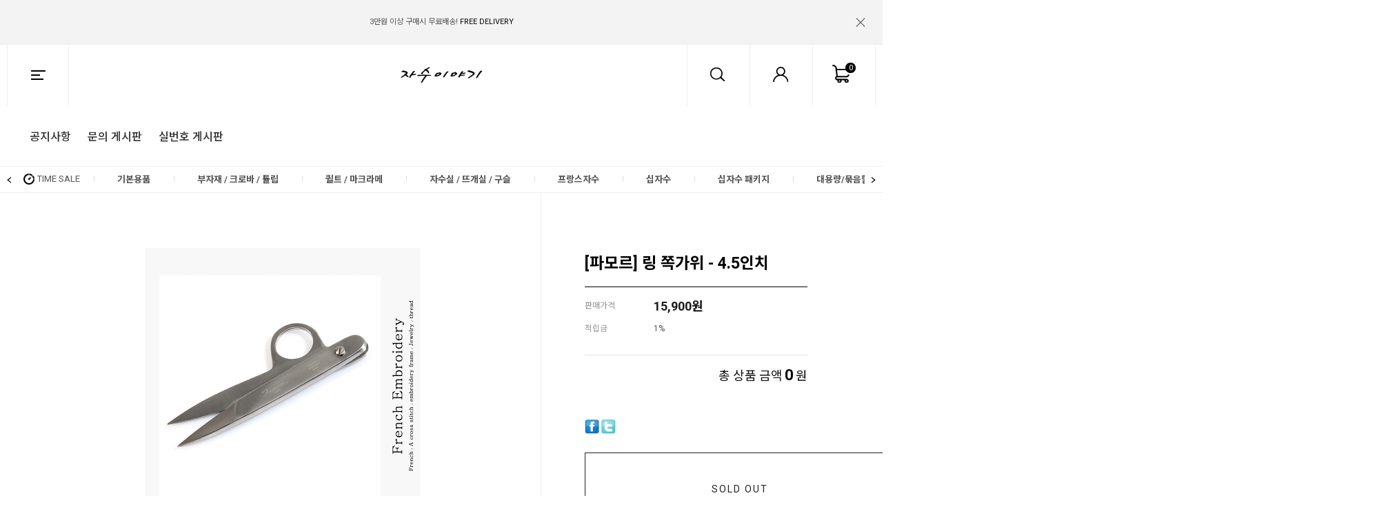

--- FILE ---
content_type: text/html
request_url: http://jasustory.co.kr/shop/shopdetail.html?branduid=233844&xcode=001&mcode=004&scode=&special=8&GfDT=bml3UA%3D%3D
body_size: 32747
content:
<!DOCTYPE html PUBLIC "-//W3C//DTD HTML 4.01//EN" "http://www.w3.org/TR/html4/strict.dtd">
<html>
<head>
<meta http-equiv="CONTENT-TYPE" content="text/html;charset=EUC-KR">
<meta http-equiv="X-UA-Compatible" content="IE=edge" />
<link rel="apple-touch-icon-precomposed" href="/shopimages/feelart/mobile_web_icon.png" />
<meta name="referrer" content="no-referrer-when-downgrade" />
<meta property="og:type" content="website" />
<meta property="og:url" content="http://www.jasustory.co.kr/shop/shopdetail.html?branduid=233844&xcode=001&mcode=004&scode=&special=8&GfDT=bml3UA%3D%3D" />
<title>[[파모르] 링 쪽가위 - 4.5인치]</title>

<link type="text/css" rel="stylesheet" href="/shopimages/feelart/template/work/1050/common.css?r=1582896903" /><link href="//fonts.googleapis.com/css?family=Roboto:300,400,500,700" rel="stylesheet">
<link href="//fonts.googleapis.com/css?family=Noto+Sans+KR:300,400,500,700&display=swap&subset=korean" rel="stylesheet">

</head>
<script type="text/javascript" src="//wcs.naver.net/wcslog.js"></script>
<script type="text/javascript">
if (window.wcs) {
    if(!wcs_add) var wcs_add = {};
    wcs_add["wa"] = "s_f95ee163fc5";
    wcs.inflow('jasustory.co.kr');
    wcs_do();
}
</script>

<body>
<script type="text/javascript" src="/js/jquery-1.7.2.min.js"></script>
<script type="text/javascript" src="/js/lazyload.min.js"></script>
<script type="text/javascript">
function getCookiefss(name) {
    lims = document.cookie;
    var index = lims.indexOf(name + "=");
    if (index == -1) {
        return null;
    }
    index = lims.indexOf("=", index) + 1; // first character
    var endstr = lims.indexOf(';', index);
    if (endstr == -1) {
        endstr = lims.length; // last character
    }
    return unescape(lims.substring(index, endstr));
}
</script><script type="text/javascript">
var MOBILE_USE = '';
</script><script type="text/javascript" src="/js/flash.js"></script>
<script type="text/javascript" src="/js/neodesign/rightbanner.js"></script>
<script type="text/javascript" src="/js/bookmark.js"></script>
<style type="text/css">

.MS_search_word { }

dl.MS_mark {
    width: 350px;
}
dl.MS_mark dt.MS_mark_title {
    width: 50px;
    float: left;
    text-align: left;
}
dl.MS_mark dd.MS_mark_icon {
    width: 300px;
    float: left;
    text-align: left;
}

textarea.MS_review_content_box {
width: 400px;
height: 35px;
}

#comment_password {
    position: absolute;
    display: none;
    width: 300px;
    border: 2px solid #757575;
    padding: 7px;
    background: #FFF;
    z-index: 6;
}

div.MS_btn_scrap_tw {
color: #666666;
width: 170px;
border: 1px solid #908E8F;
padding: 10px 8px 8px;
position: absolute;
font-size: 8pt;
margin-top: 10px;
letter-spacing: -1px;
background-color: white;
font-family: dotum;
}

div.MS_btn_scrap_fb {
color: #666666;
width: 170px;
border: 1px solid #908E8F;
padding: 10px 8px 8px;
position: absolute;
font-size: 8pt;
margin-top: 10px;
letter-spacing: -1px;
background-color: white;
font-family: dotum;
}

</style>

<form name="allbasket" method="post" action="/shop/basket.html">
<input type="hidden" name="totalnum" value="" />
<input type="hidden" name="collbrandcode" />
<input type="hidden" name="xcode" value="001" />
<input type="hidden" name="mcode" value="004" />
<input type="hidden" name="typep" value="X" />
<input type="hidden" name="aramount" />
<input type="hidden" name="arspcode" />
<input type="hidden" name="arspcode2" />
<input type="hidden" name="optionindex" />
<input type="hidden" name="alluid" />
<input type="hidden" name="alloptiontype" />
<input type="hidden" name="aropts" />
<input type="hidden" name="checktype" />
<input type="hidden" name="ordertype" />
<input type="hidden" name="brandcode" value="001004000067" />
<input type="hidden" name="branduid" value="233844" />
<input type="hidden" name="cart_free" value="" />
</form>

<script type="text/javascript" src="/js/neodesign/option_validate2.js"></script>

<script type="text/javascript">

    var is_unify_opt = '' ? true : false; 
    var pre_baskethidden = '';

var ORBAS = '';
var is_mobile_use = false;
var template_m_setid = 1016;
var shop_language = 'kor';
var exchange_rate = '';
var is_kakao_pixel_basket = 'N';

var baskethidden = '';


function review_send() {
    if (jQuery('#authimgdiv').css('display') == 'block' && auth_check_flag == false) {
        showdiv('block');
        return ;
    }
    showdiv('none', true);
    if (document.re_form.hname.value.length == 0) {
        alert('이름을 입력하세요');
        document.re_form.hname.focus();
        return;
    }
    if (document.re_form.content.value.length == 0) {
        alert('평가내용을 입력하세요');
        document.re_form.content.focus();
        return;
    } else {
        //if (document.re_form.content.value.length < 1) {
        if (document.re_form.content.value.bytes() < 1) {
            alert('내용에 최소 1자 이상을 입력해주세요');
            document.re_form.content.focus();
            return;
        }
    }
    if (typeof document.re_form.authtext == 'undefined' || document.re_form.authtext.value.length == 0) {
        showdiv('block');
        return;
    }
    document.re_form.recontent.value = escape(document.re_form.content.value);
    document.re_form.rehname.value = escape(document.re_form.hname.value);
    document.re_form.submit();
}


function showdiv(display, close_chk) {
    if (display == 'block') {
        var passuid = '';
        //if (typeof document.re_form.authid != 'undefined') passuid = document.re_form.authid.value;
        jQuery.ajax({
            type: 'POST',
            url: '/shop/authimg.html',
            dataType: 'html',
            async: false,
            data: {
                'passuid': passuid,
                'acmethod': 'auth_check',
                'formname': 're_form',
                'closemethod' : 'showdiv',
                'closeparam' : 'none'
            },
            success: function(req) {
                var _x = (document.re_form.offsetWidth / 2) - 105;
                var _y = (document.re_form.offsetHeight / 2) - 50;
                jQuery('#authimgdiv').css({
                    'display': display,
                    'left': _x + 'px',
                    'top': _y + 'px'
                }).html(req);
            }
        });
        return false;
    } else {
        jQuery('#authimgdiv').css('display', display);
        if (close_chk !== true) {
            jQuery('input[name=authtext], input[name=authid]', '#authimgdiv' ).val('');
        }
    }
}

var auth_check_flag = false;
function auth_check() {
    var authid = jQuery('input[name=authid]', '#authimgdiv');
    var authtext = jQuery('input[name=authtext]', '#authimgdiv');

    jQuery.ajax({
        type: 'POST',
        url: '/shop/auth_check.ajax.html',
        dataType: 'json',
        async: false,
        data: {
            'auth_type': 'auth_check',
            'authid': authid.val(),
            'authtext': authtext.val()
        },
        success: function(req) {
            if (req.result) {
                authid.val(req.data.authid);
                authtext.val(req.data.authtext);
                auth_check_flag = true;
                review_send();
            } else {
                alert(req.message);
                showdiv('block');
            }
            setTimeout(function() {req.responseText.evalScripts()}, 10);
        }
    });
}

                function clear_con() {
                    var auto_c  = document.getElementById("auto_clear").value;
                    var write_c = document.getElementById("write_exm").value;

                    if (auto_c == 'Y') {
                        if (document.getElementById("review_content_box").value == write_c) {
                            document.getElementById("review_content_box").value = "";
                        }
                    } else {
                        return;
                    }
                }


        var min_add_amount = parseInt(1, 10);    //최소주문수량

function show_hide(target, idx, lock, level, code, num1, num2, hitplus, hits_plus, uid) {
    if (level == 'unlogin') {
        alert('해당 게시물은 로그인 하셔야 확인이 가능합니다.');
        return;
    }
    if (level == 'nogroup') {
        alert('해당 게시판을 보실 수 있는 권한이 없습니다.');
        return;
    }
    (function($) {
        $.each($('[id^=' + target + '_block]'), function() {
            if ($(this).attr('id') == (target + '_block' + idx)) {
                if ($(this).css('display') == 'block' || $(this).css('display') == 'table-row') {
                    $(this).css('display', 'none');
                } else {
                    if ($.browser.msie) {
                        if (Math.abs($.browser.version) > 9) {
                            $(this).css('display', 'table-row').focus();
                        } else {
                            $(this).css('display', 'block').focus();
                        }
                    } else {
                        $(this).css('display', (this.nodeName.toLowerCase() == 'tr') ? 'table-row' : 'block').focus();
                    }
                    // 비밀번호가 승인된글은 다시 가져오지 않기 위함
                    if ($(this).find('.' + target + '_content').html().length == 0) {
                        comment_load(target + '_comment', code, num1, num2, idx, hitplus, hits_plus, '', uid);
                    } else {
                        // 비밀번호가 승인된 글 선택시 조회수 증가
                        if (lock == 'Y' && $(this).find('.' + target + '_content').html().indexOf('_chkpasswd') < 0) {
                            lock = 'N';
                        } 
                        // 비밀글 조회수 증가 기능 추가로 comment_load 에서도 조회수 업데이트 함.
                        if (lock != 'Y') update_hits(target, code, num1, num2, idx, hitplus, hits_plus);
                    }

                                    // 스크롤을 해당 글 위치로 이동
                var _offset_top = $('#' + $(this).attr('id')).offset().top;
                $('html, body').animate({ scrollTop: (_offset_top > 100 ? _offset_top - 100 : _offset_top) + 'px' }, 500);
                }
            } else {
                $(this).hide();
                // 비밀번호가 승인된것은 유지 하기 위해 주석처리
                //$('.' + target + '_content').empty();
            }
        });
    })(jQuery);
};


function spam_view() {
    return;
}


// ajax 호출하여 클릭된 게시글의 Hit수를 증가후 증가된 hit수를 보여주도록한다.
// 08. 02. 27 add by jiyun
// 08. 11. 11 스크립트 이름 변경. ward
function update_hits(target, code, num1, num2, idx, hitplus, hits_plus) {
    (function($) {
        $.ajax({
            type: 'GET',
            url: "/shop/update_hits.html",
            dataType: 'html',
            data: {
                'code': code,
                'num1': num1,
                'num2': num2,
                'hitplus': hitplus,
                'hits_plus': hits_plus
            },
            success: function(cnt) {
                $('#' + target + '_showhits' + idx).text(cnt);
                return false;
            }
        });
    })(jQuery);
    return false;
}

// 잠금글을 해당 상품 상세 하단에서 확인 가능하도록 추가함
// 08. 01. 16 add by jysung
function chk_lock(target, code, num1, num2, passwdId, hitplus, hits_plus, uid) {
    (function($) {
        var passwd = $('#' + passwdId);
        if ($(passwd).val().length == 0) {
            alert('글 작성시 입력한 비밀번호를 입력해주세요.');
            $(passwd).focus();
            return false;
        }
        var idx = $('.' + target.replace('_comment', '_content')).index($('#' + passwdId).parents('.' + target.replace('_comment', '_content'))) + 1;
        comment_load(target, code, num1, num2, idx, hitplus, hits_plus, passwd, uid);

    })(jQuery);
    // 08. 11. 11 스크립트 이름 변경 ward
    //new passwd_checker(code, brand, uid, cuid, passwd, id);
}


function comment_load(target, code, num1, num2, idx, hitplus, hits_plus, passwd, uid) {
    (function($) {
        var _param = {
            'target': target,
            'code': code,
            'num1': num1,
            'num2': num2,
            'passwd': ($(passwd).val() || ''),
            'branduid' : uid
        };
        $.ajax({
            type: 'POST',
            url: '/shop/chkpasswd_brandqna.html',
            //dataType: 'json',
            dataType: 'html',
            data: _param,
            success: function(req) {
                if (req === 'FALSE') {
                    alert(' 비밀번호가 틀립니다.');
                    $(passwd).focus();
                } else {
                    // 비밀번호가 승인된것은 유지 하기 위해 주석처리
                    //$('.' + target.replace('_comment', '_content')).empty();
                    $('#' + target.replace('_comment', '_block' + idx)).find('.' + target.replace('_comment', '_content')).html(req);
                    if (req.indexOf('_chkpasswd') < 0) {
                        update_hits(target.replace('_comment', ''), code, num1, num2, idx, hitplus, hits_plus);
                    }
                }
                return false;
            }
        });
    })(jQuery);
}

function key_check(e, target, code, num1, num2, passwdId, hitplus, hits_plus) {
    var e = e || window.event;
    if (escape(e.keyCode) == 13) {
        chk_lock(target, code, num1, num2, passwdId, hitplus, hits_plus);
    }
}

</script>

<link type="text/css" rel="stylesheet" href="/shopimages/feelart/template/work/1050/shopdetail.css?t=202006031557" />
<div id='blk_scroll_wings'><script type='text/javascript' src='/html/shopRbanner.html?param1=1' ></script></div>
<div id='cherrypicker_scroll'></div>
<div id="wrap">

<link type="text/css" rel="stylesheet" href="/shopimages/feelart/template/work/1050/header.1.css?t=202006041200" />
<script type="text/javascript" src="/design/feelart/0759ansome/js/jquery.bpopup.min.js"></script><!-- morenvy script -->
<script type="text/javascript" src="/design/feelart/0759ansome/js/jquery.mCustomScrollbar.min.js"></script><!-- morenvy script -->
<script type="text/javascript" src="/design/feelart/0759ansome/js/swiper.min.js"></script><!-- morenvy script -->
<link rel="stylesheet" href="/design/feelart/0759ansome/css/roll_over_effect.css"><!-- morenvy css -->
<link rel="stylesheet" href="/design/feelart/0759ansome/css/jquery.mCustomScrollbar.css"><!-- morenvy css -->
<link rel="stylesheet" href="/design/feelart/0759ansome/css/swiper.min.css"><!-- morenvy css -->



<div id="hdWrap">
<div id="header" class="cboth">
	<div class="swiper-container swiper_top_banner"> 
		<div class="swiper-wrapper"><!-- 상단 탑배너 수정하는곳 -->
			<div class="swiper-slide"><a href="#"> <b>JOIN -</b> IF YOU JOIN US, WE WILL GIVE YOU <b>2.000 WON COUPON!</b></a></div> 
			<div class="swiper-slide"><a href="#" class="move">3만원 이상 구매시 무료배송! <b>FREE DELIVERY</b></a></div> 
			<div class="swiper-slide"><a href="#" class="move">금액별 사은품 지급! <b>FREE GIFT</b></a></div> 
		</div>
		<div class="swiper-button-next_top_banner move"></div> 
		<div class="swiper-button-prev_top_banner move"></div> 
	</div><!-- //swiper_top_banner -->
	<div class="top_close is-close" id="top_close"><a href="#none"><img src="/design/feelart/0759ansome/top_close.png"></a></div>

	<div class="header_section01 cboth">
		<div class="T_left_area">
			<div class="btn_all allcategory_open"><a href="#none" class="all_ct"></a></div>
			<ul class="Tmenu01">
				<li><a href="/board/board.html?code=feelart_board1">공지사항</a></li>
				<li><a href="/board/board.html?code=feelart">문의 게시판</a></li>
				<li><a href="/board/board.html?code=feelart_board2">실번호 게시판</a></li>
			</ul>
		</div>
		<div class="top_logo"><a href="/"><img src="/design/feelart/0759ansome/top_logo.gif"></a></div>

		<div class="T_right_area">
			<ul class="Tmenu02">
				<li><a href="/shop/basket.html" class="top_cart"><span id="user_basket_quantity" class="user_basket_quantity"></span></a></li>
				<li class="hv_myp">		
					<a href="/shop/member.html?type=mynewmain" class="top_myp"></a>
					<ul class="area_myp">
												<li class="tit_mp"><a>로그인/회원가입</a></li>
						<li><a href="/shop/member.html?type=login">- 로그인</a></li>
						<li class="join"><a href="/shop/idinfo.html">- 회원가입</a></li>
						<li><a href="/shop/confirm_login.html?type=myorder">- 주문목록/배송조회</a></li>
											</ul>
				</li>
				<li class="search_open"><a href="#none" class="top_sc"></a></li>
			</ul>
		</div>	
	</div><!-- //header_section01 -->

	<div class="header_section02" id="comment_top">
		<div class="swiper-container swiper_top_menu">
			<ul class="swiper-wrapper" id="left_menu">
				<li class="swiper-slide time_icon"><a href="/shop/shopbrand.html?xcode=041&type=X&mcode=002" class="animated">TIME SALE</a></li><!-- 상단 카테고리 타임세일 카테고리 수정하는곳 -->
								<li class="swiper-slide">
					<a href="/shop/shopbrand.html?type=X&xcode=001"><b>기본용품</b></a>
										<ul class="sub1">
												<li>
							<a href="/shop/shopbrand.html?type=M&xcode=001&mcode=001">실케이스/보빈 관련용품</a>
													</li>
												<li>
							<a href="/shop/shopbrand.html?type=M&xcode=001&mcode=002">수틀/후프</a>
													</li>
												<li>
							<a href="/shop/shopbrand.html?type=M&xcode=001&mcode=003">바늘/관련용품</a>
														<ul class="sub2">
																	<li><a href="/shop/shopbrand.html?type=M&xcode=001&mcode=003&scode=003">십자수용 바늘</a></li>
																	<li><a href="/shop/shopbrand.html?type=M&xcode=001&mcode=003&scode=002">자수용 바늘</a></li>
																	<li><a href="/shop/shopbrand.html?type=M&xcode=001&mcode=003&scode=006">퀼트용 바늘</a></li>
																	<li><a href="/shop/shopbrand.html?type=M&xcode=001&mcode=003&scode=005">기타 바늘</a></li>
																	<li><a href="/shop/shopbrand.html?type=M&xcode=001&mcode=003&scode=004">바늘관련 용품</a></li>
															</ul>
							<div class="sub_cate_on_arrow"></div>
													</li>
												<li>
							<a href="/shop/shopbrand.html?type=M&xcode=001&mcode=006">골무</a>
													</li>
												<li>
							<a href="/shop/shopbrand.html?type=M&xcode=001&mcode=004">가위/컷터</a>
													</li>
												<li>
							<a href="/shop/shopbrand.html?type=M&xcode=001&mcode=008">수성펜/초크펜</a>
													</li>
												<li>
							<a href="/shop/shopbrand.html?type=M&xcode=001&mcode=005">도구/기타 용품</a>
													</li>
											</ul><!-- //sub1 -->
									</li>
								<li class="swiper-slide">
					<a href="/shop/shopbrand.html?type=X&xcode=024"><b>부자재 / 크로바 / 튤립</b></a>
										<ul class="sub1">
												<li>
							<a href="/shop/shopbrand.html?type=M&xcode=024&mcode=001">[크로바] 부자재</a>
														<ul class="sub2">
																	<li><a href="/shop/shopbrand.html?type=M&xcode=024&mcode=001&scode=001">바늘 / 바늘도구</a></li>
																	<li><a href="/shop/shopbrand.html?type=M&xcode=024&mcode=001&scode=002">시침핀 / 핀쿠션</a></li>
																	<li><a href="/shop/shopbrand.html?type=M&xcode=024&mcode=001&scode=003">가위 / 컷터</a></li>
																	<li><a href="/shop/shopbrand.html?type=M&xcode=024&mcode=001&scode=004">골무</a></li>
																	<li><a href="/shop/shopbrand.html?type=M&xcode=024&mcode=001&scode=005">수성펜 / 초크펜</a></li>
																	<li><a href="/shop/shopbrand.html?type=M&xcode=024&mcode=001&scode=006">페이퍼 / 템플릿</a></li>
																	<li><a href="/shop/shopbrand.html?type=M&xcode=024&mcode=001&scode=007">수틀</a></li>
																	<li><a href="/shop/shopbrand.html?type=M&xcode=024&mcode=001&scode=008">뜨개용품</a></li>
																	<li><a href="/shop/shopbrand.html?type=M&xcode=024&mcode=001&scode=009">시접자 / 도안자</a></li>
																	<li><a href="/shop/shopbrand.html?type=M&xcode=024&mcode=001&scode=010">바이어스 메이커 / 접착용품</a></li>
																	<li><a href="/shop/shopbrand.html?type=M&xcode=024&mcode=001&scode=011">헤라 / 룰렛 / 도구</a></li>
																	<li><a href="/shop/shopbrand.html?type=M&xcode=024&mcode=001&scode=012">기타 용품</a></li>
															</ul>
							<div class="sub_cate_on_arrow"></div>
													</li>
												<li>
							<a href="/shop/shopbrand.html?type=M&xcode=024&mcode=005">[튤립] 부자재</a>
													</li>
												<li>
							<a href="/shop/shopbrand.html?type=M&xcode=024&mcode=003">단추</a>
													</li>
												<li>
							<a href="/shop/shopbrand.html?type=M&xcode=024&mcode=004">라벨</a>
													</li>
												<li>
							<a href="/shop/shopbrand.html?type=M&xcode=024&mcode=010">시침핀/핀쿠션</a>
													</li>
												<li>
							<a href="/shop/shopbrand.html?type=M&xcode=024&mcode=008">레이스/리본/태슬</a>
													</li>
												<li>
							<a href="/shop/shopbrand.html?type=M&xcode=024&mcode=009">스트링/가죽끈</a>
													</li>
												<li>
							<a href="/shop/shopbrand.html?type=M&xcode=024&mcode=006">핸드폰줄/열쇠고리</a>
													</li>
												<li>
							<a href="/shop/shopbrand.html?type=M&xcode=024&mcode=002">기타부자재</a>
													</li>
											</ul><!-- //sub1 -->
									</li>
								<li class="swiper-slide">
					<a href="/shop/shopbrand.html?type=X&xcode=044"><b>퀼트 / 마크라메</b></a>
										<ul class="sub1">
												<li>
							<a href="/shop/shopbrand.html?type=M&xcode=044&mcode=002">지갑 / 가방부자재</a>
														<ul class="sub2">
																	<li><a href="/shop/shopbrand.html?type=M&xcode=044&mcode=002&scode=001">가방 핸들 / 손잡이</a></li>
																	<li><a href="/shop/shopbrand.html?type=M&xcode=044&mcode=002&scode=002">지갑 가방 프레임</a></li>
																	<li><a href="/shop/shopbrand.html?type=M&xcode=044&mcode=002&scode=003">사시꼬미 / 단추</a></li>
																	<li><a href="/shop/shopbrand.html?type=M&xcode=044&mcode=002&scode=004">가방고리 / 기타부속</a></li>
																	<li><a href="/shop/shopbrand.html?type=M&xcode=044&mcode=002&scode=006">체인</a></li>
																	<li><a href="/shop/shopbrand.html?type=M&xcode=044&mcode=002&scode=005">지퍼</a></li>
															</ul>
							<div class="sub_cate_on_arrow"></div>
													</li>
												<li>
							<a href="/shop/shopbrand.html?type=M&xcode=044&mcode=003">퀼팅실</a>
													</li>
												<li>
							<a href="/shop/shopbrand.html?type=M&xcode=044&mcode=004">솜 / 심지류</a>
													</li>
												<li>
							<a href="/shop/shopbrand.html?type=M&xcode=044&mcode=006">마크라메</a>
													</li>
											</ul><!-- //sub1 -->
									</li>
								<li class="swiper-slide">
					<a href="/shop/shopbrand.html?type=X&xcode=036"><b>자수실 / 뜨개실 / 구슬</b></a>
										<ul class="sub1">
												<li>
							<a href="/shop/shopbrand.html?type=M&xcode=036&mcode=001">DMC</a>
														<ul class="sub2">
																	<li><a href="/shop/shopbrand.html?type=M&xcode=036&mcode=001&scode=001">DMC 25번사</a></li>
																	<li><a href="/shop/shopbrand.html?type=M&xcode=036&mcode=001&scode=006">DMC 4번사</a></li>
																	<li><a href="/shop/shopbrand.html?type=M&xcode=036&mcode=001&scode=002">DMC 5번사</a></li>
																	<li><a href="/shop/shopbrand.html?type=M&xcode=036&mcode=001&scode=007">DMC 8번사</a></li>
																	<li><a href="/shop/shopbrand.html?type=M&xcode=036&mcode=001&scode=003">DMC 타래메탈릭사(라이트이펙트)</a></li>
																	<li><a href="/shop/shopbrand.html?type=M&xcode=036&mcode=001&scode=004">DMC 롤메탈릭사</a></li>
																	<li><a href="/shop/shopbrand.html?type=M&xcode=036&mcode=001&scode=005">DMC 레이온사</a></li>
																	<li><a href="/shop/shopbrand.html?type=M&xcode=036&mcode=001&scode=008">DMC 에뚜알사</a></li>
															</ul>
							<div class="sub_cate_on_arrow"></div>
													</li>
												<li>
							<a href="/shop/shopbrand.html?type=M&xcode=036&mcode=002">울사</a>
														<ul class="sub2">
																	<li><a href="/shop/shopbrand.html?type=M&xcode=036&mcode=002&scode=001">애플톤 울사</a></li>
																	<li><a href="/shop/shopbrand.html?type=M&xcode=036&mcode=002&scode=002">CM 울사</a></li>
															</ul>
							<div class="sub_cate_on_arrow"></div>
													</li>
												<li>
							<a href="/shop/shopbrand.html?type=M&xcode=036&mcode=003">특수사</a>
														<ul class="sub2">
																	<li><a href="/shop/shopbrand.html?type=M&xcode=036&mcode=003&scode=002">크리닉사</a></li>
																	<li><a href="/shop/shopbrand.html?type=M&xcode=036&mcode=003&scode=003">DOME 메탈릭사</a></li>
																	<li><a href="/shop/shopbrand.html?type=M&xcode=036&mcode=003&scode=004">[특가] 마데이라 롤메탈릭사(200M)</a></li>
																	<li><a href="/shop/shopbrand.html?type=M&xcode=036&mcode=003&scode=001">기타 특수사</a></li>
															</ul>
							<div class="sub_cate_on_arrow"></div>
													</li>
												<li>
							<a href="/shop/shopbrand.html?type=M&xcode=036&mcode=004">세트실</a>
														<ul class="sub2">
																	<li><a href="/shop/shopbrand.html?type=M&xcode=036&mcode=004&scode=001">면사 세트</a></li>
																	<li><a href="/shop/shopbrand.html?type=M&xcode=036&mcode=004&scode=002">울사 세트</a></li>
																	<li><a href="/shop/shopbrand.html?type=M&xcode=036&mcode=004&scode=003">메탈릭사 세트</a></li>
															</ul>
							<div class="sub_cate_on_arrow"></div>
													</li>
												<li>
							<a href="/shop/shopbrand.html?type=M&xcode=036&mcode=007">재봉실</a>
													</li>
												<li>
							<a href="/shop/shopbrand.html?type=M&xcode=036&mcode=006">구슬</a>
														<ul class="sub2">
																	<li><a href="/shop/shopbrand.html?type=M&xcode=036&mcode=006&scode=001">밀힐 구슬</a></li>
																	<li><a href="/shop/shopbrand.html?type=M&xcode=036&mcode=006&scode=002">DOME 구슬</a></li>
																	<li><a href="/shop/shopbrand.html?type=M&xcode=036&mcode=006&scode=003">기타 구슬</a></li>
															</ul>
							<div class="sub_cate_on_arrow"></div>
													</li>
												<li>
							<a href="/shop/shopbrand.html?type=M&xcode=036&mcode=005">뜨개실 / 털실</a>
													</li>
												<li>
							<a href="/shop/shopbrand.html?type=M&xcode=036&mcode=008">앵커(Anchor)</a>
													</li>
												<li>
							<a href="/shop/shopbrand.html?type=M&xcode=036&mcode=009">올림푸스(Olympus)</a>
													</li>
												<li>
							<a href="/shop/shopbrand.html?type=M&xcode=036&mcode=010">코스모(Cosmo)</a>
													</li>
											</ul><!-- //sub1 -->
									</li>
								<li class="swiper-slide">
					<a href="/shop/shopbrand.html?type=X&xcode=017"><b>프랑스자수</b></a>
										<ul class="sub1">
												<li>
							<a href="/shop/shopbrand.html?type=M&xcode=017&mcode=001">자수용원단 / 무지원단</a>
														<ul class="sub2">
																	<li><a href="/shop/shopbrand.html?type=M&xcode=017&mcode=001&scode=001">국내원단</a></li>
																	<li><a href="/shop/shopbrand.html?type=M&xcode=017&mcode=001&scode=003">프린트 자수커트지</a></li>
																	<li><a href="/shop/shopbrand.html?type=M&xcode=017&mcode=001&scode=004">수입원단</a></li>
															</ul>
							<div class="sub_cate_on_arrow"></div>
													</li>
												<li>
							<a href="/shop/shopbrand.html?type=M&xcode=017&mcode=002">자수도서</a>
													</li>
												<li>
							<a href="/shop/shopbrand.html?type=M&xcode=017&mcode=003">소품 반제품</a>
														<ul class="sub2">
																	<li><a href="/shop/shopbrand.html?type=M&xcode=017&mcode=003&scode=001">브로치</a></li>
																	<li><a href="/shop/shopbrand.html?type=M&xcode=017&mcode=003&scode=002">거울</a></li>
																	<li><a href="/shop/shopbrand.html?type=M&xcode=017&mcode=003&scode=003">악세사리</a></li>
																	<li><a href="/shop/shopbrand.html?type=M&xcode=017&mcode=003&scode=004">기타소품</a></li>
																	<li><a href="/shop/shopbrand.html?type=M&xcode=017&mcode=003&scode=005">목걸이줄</a></li>
																	<li><a href="/shop/shopbrand.html?type=M&xcode=017&mcode=003&scode=006">헤어핀/끈/머리띠</a></li>
															</ul>
							<div class="sub_cate_on_arrow"></div>
													</li>
												<li>
							<a href="/shop/shopbrand.html?type=M&xcode=017&mcode=004">홈패션 반제품</a>
													</li>
												<li>
							<a href="/shop/shopbrand.html?type=M&xcode=017&mcode=005">자수패키지</a>
													</li>
												<li>
							<a href="/shop/shopbrand.html?type=M&xcode=017&mcode=006">수입 자수패키지</a>
													</li>
												<li>
							<a href="/shop/shopbrand.html?type=M&xcode=017&mcode=007">프랑스자수 기본용품 패키지</a>
													</li>
												<li>
							<a href="/shop/shopbrand.html?type=M&xcode=017&mcode=008">펀치니들 패키지</a>
													</li>
												<li>
							<a href="/shop/shopbrand.html?type=M&xcode=017&mcode=009">리본자수 패키지</a>
													</li>
											</ul><!-- //sub1 -->
									</li>
								<li class="swiper-slide">
					<a href="/shop/shopbrand.html?type=X&xcode=013"><b>십자수</b></a>
										<ul class="sub1">
												<li>
							<a href="/shop/shopbrand.html?type=M&xcode=013&mcode=008">국내도안</a>
														<ul class="sub2">
																	<li><a href="/shop/shopbrand.html?type=M&xcode=013&mcode=008&scode=002">열무</a></li>
																	<li><a href="/shop/shopbrand.html?type=M&xcode=013&mcode=008&scode=003">소다스티치</a></li>
																	<li><a href="/shop/shopbrand.html?type=M&xcode=013&mcode=008&scode=004">좋은날</a></li>
																	<li><a href="/shop/shopbrand.html?type=M&xcode=013&mcode=008&scode=014">크로스디자인</a></li>
																	<li><a href="/shop/shopbrand.html?type=M&xcode=013&mcode=008&scode=005">DOME</a></li>
																	<li><a href="/shop/shopbrand.html?type=M&xcode=013&mcode=008&scode=018">햇살가득한집</a></li>
																	<li><a href="/shop/shopbrand.html?type=M&xcode=013&mcode=008&scode=007">상록수</a></li>
																	<li><a href="/shop/shopbrand.html?type=M&xcode=013&mcode=008&scode=013">윈크래프트</a></li>
																	<li><a href="/shop/shopbrand.html?type=M&xcode=013&mcode=008&scode=016">필아트</a></li>
																	<li><a href="/shop/shopbrand.html?type=M&xcode=013&mcode=008&scode=019">킴스</a></li>
															</ul>
							<div class="sub_cate_on_arrow"></div>
													</li>
												<li>
							<a href="/shop/shopbrand.html?type=M&xcode=013&mcode=002">원단</a>
														<ul class="sub2">
																	<li><a href="/shop/shopbrand.html?type=M&xcode=013&mcode=002&scode=001">14ct 원단</a></li>
																	<li><a href="/shop/shopbrand.html?type=M&xcode=013&mcode=002&scode=002">11ct 원단</a></li>
																	<li><a href="/shop/shopbrand.html?type=M&xcode=013&mcode=002&scode=003">9ct 원단</a></li>
																	<li><a href="/shop/shopbrand.html?type=M&xcode=013&mcode=002&scode=004">16ct/18ct/28ct 원단</a></li>
																	<li><a href="/shop/shopbrand.html?type=M&xcode=013&mcode=002&scode=005">비닐 원단</a></li>
																	<li><a href="/shop/shopbrand.html?type=M&xcode=013&mcode=002&scode=006">플라스틱 원단</a></li>
																	<li><a href="/shop/shopbrand.html?type=M&xcode=013&mcode=002&scode=007">멀티 원단</a></li>
																	<li><a href="/shop/shopbrand.html?type=M&xcode=013&mcode=002&scode=009">기타 원단</a></li>
															</ul>
							<div class="sub_cate_on_arrow"></div>
													</li>
												<li>
							<a href="/shop/shopbrand.html?type=M&xcode=013&mcode=003">시계</a>
														<ul class="sub2">
																	<li><a href="/shop/shopbrand.html?type=M&xcode=013&mcode=003&scode=001">기본 원형/원형추 시계</a></li>
																	<li><a href="/shop/shopbrand.html?type=M&xcode=013&mcode=003&scode=002">원형 시계</a></li>
																	<li><a href="/shop/shopbrand.html?type=M&xcode=013&mcode=003&scode=003">타원/사각 시계</a></li>
																	<li><a href="/shop/shopbrand.html?type=M&xcode=013&mcode=003&scode=004">탁상/알람 시계</a></li>
																	<li><a href="/shop/shopbrand.html?type=M&xcode=013&mcode=003&scode=005">기타 시계</a></li>
																	<li><a href="/shop/shopbrand.html?type=M&xcode=013&mcode=003&scode=006">시계부자재</a></li>
															</ul>
							<div class="sub_cate_on_arrow"></div>
													</li>
												<li>
							<a href="/shop/shopbrand.html?type=M&xcode=013&mcode=004">아기용품</a>
														<ul class="sub2">
																	<li><a href="/shop/shopbrand.html?type=M&xcode=013&mcode=004&scode=001">턱받이/손발싸개</a></li>
																	<li><a href="/shop/shopbrand.html?type=M&xcode=013&mcode=004&scode=002">배냇저고리</a></li>
																	<li><a href="/shop/shopbrand.html?type=M&xcode=013&mcode=004&scode=003">속싸개/이불/베개</a></li>
																	<li><a href="/shop/shopbrand.html?type=M&xcode=013&mcode=004&scode=004">모자/신발</a></li>
																	<li><a href="/shop/shopbrand.html?type=M&xcode=013&mcode=004&scode=005">키재기</a></li>
																	<li><a href="/shop/shopbrand.html?type=M&xcode=013&mcode=004&scode=008">기타 아기용품</a></li>
																	<li><a href="/shop/shopbrand.html?type=M&xcode=013&mcode=004&scode=006">아기용품 패키지</a></li>
																	<li><a href="/shop/shopbrand.html?type=M&xcode=013&mcode=004&scode=007">아기용품 수입패키지</a></li>
															</ul>
							<div class="sub_cate_on_arrow"></div>
													</li>
												<li>
							<a href="/shop/shopbrand.html?type=M&xcode=013&mcode=009">주차용품</a>
														<ul class="sub2">
																	<li><a href="/shop/shopbrand.html?type=M&xcode=013&mcode=009&scode=001">자체제작 주차쿠션</a></li>
																	<li><a href="/shop/shopbrand.html?type=M&xcode=013&mcode=009&scode=002">주차쿠션</a></li>
																	<li><a href="/shop/shopbrand.html?type=M&xcode=013&mcode=009&scode=003">번호판 주차</a></li>
																	<li><a href="/shop/shopbrand.html?type=M&xcode=013&mcode=009&scode=004">기타 차량용품</a></li>
																	<li><a href="/shop/shopbrand.html?type=M&xcode=013&mcode=009&scode=005">주차솜</a></li>
															</ul>
							<div class="sub_cate_on_arrow"></div>
													</li>
												<li>
							<a href="/shop/shopbrand.html?type=M&xcode=013&mcode=006">홈패션 반제품</a>
														<ul class="sub2">
																	<li><a href="/shop/shopbrand.html?type=M&xcode=013&mcode=006&scode=001">쿠션/베개</a></li>
																	<li><a href="/shop/shopbrand.html?type=M&xcode=013&mcode=006&scode=005">쿠션솜</a></li>
																	<li><a href="/shop/shopbrand.html?type=M&xcode=013&mcode=006&scode=002">티슈커버</a></li>
																	<li><a href="/shop/shopbrand.html?type=M&xcode=013&mcode=006&scode=003">주방소품/러너</a></li>
																	<li><a href="/shop/shopbrand.html?type=M&xcode=013&mcode=006&scode=004">기타 소품</a></li>
															</ul>
							<div class="sub_cate_on_arrow"></div>
													</li>
												<li>
							<a href="/shop/shopbrand.html?type=M&xcode=013&mcode=005">원목/아크릴 소품</a>
														<ul class="sub2">
																	<li><a href="/shop/shopbrand.html?type=M&xcode=013&mcode=005&scode=001">아크릴 액자/컵받침</a></li>
																	<li><a href="/shop/shopbrand.html?type=M&xcode=013&mcode=005&scode=002">원목 스탠드</a></li>
																	<li><a href="/shop/shopbrand.html?type=M&xcode=013&mcode=005&scode=003">원목 액자</a></li>
																	<li><a href="/shop/shopbrand.html?type=M&xcode=013&mcode=005&scode=004">원목 커피함</a></li>
																	<li><a href="/shop/shopbrand.html?type=M&xcode=013&mcode=005&scode=005">원목 찻상/쟁반</a></li>
																	<li><a href="/shop/shopbrand.html?type=M&xcode=013&mcode=005&scode=007">원목 휴지걸이/티슈함</a></li>
																	<li><a href="/shop/shopbrand.html?type=M&xcode=013&mcode=005&scode=006">기타 원목소품</a></li>
															</ul>
							<div class="sub_cate_on_arrow"></div>
													</li>
											</ul><!-- //sub1 -->
									</li>
								<li class="swiper-slide">
					<a href="/shop/shopbrand.html?type=X&xcode=043"><b>십자수 패키지</b></a>
										<ul class="sub1">
												<li>
							<a href="/shop/shopbrand.html?type=M&xcode=043&mcode=001">DOME/액자 패키지</a>
														<ul class="sub2">
																	<li><a href="/shop/shopbrand.html?type=M&xcode=043&mcode=001&scode=001">DOME</a></li>
																	<li><a href="/shop/shopbrand.html?type=M&xcode=043&mcode=001&scode=002">예담</a></li>
																	<li><a href="/shop/shopbrand.html?type=M&xcode=043&mcode=001&scode=003">CM Feelart</a></li>
																	<li><a href="/shop/shopbrand.html?type=M&xcode=043&mcode=001&scode=004">기타</a></li>
															</ul>
							<div class="sub_cate_on_arrow"></div>
													</li>
											</ul><!-- //sub1 -->
									</li>
								<li class="swiper-slide">
					<a href="/shop/shopbrand.html?type=X&xcode=041"><b>대용량/묶음할인</b></a>
										<ul class="sub1">
												<li>
							<a href="/shop/shopbrand.html?type=M&xcode=041&mcode=002">묶음판매 할인</a>
													</li>
												<li>
							<a href="/shop/shopbrand.html?type=M&xcode=041&mcode=001">대용량</a>
													</li>
												<li>
							<a href="/shop/shopbrand.html?type=M&xcode=041&mcode=003">상품준비</a>
													</li>
											</ul><!-- //sub1 -->
									</li>
								<li class="swiper-slide header_section02_comm">
					<a href="#none">COMMUNITY</a>
					<ul class="sub1"><!-- 상단 카테고리 커뮤니티 수정하는곳 -->
						<li><a href="/board/board.html?code=d4-3304_board1">공지사항</a></li>
						<li><a href="/board/board.html?code=d4-3304">상품문의</a></li>
						<li><a href="/shop/reviewmore.html">상품후기</a></li>
					</ul><!-- //comm_top_sub -->
				</li>
			</ul>
			<div class="swiper-button-next_top_menu move"></div> 
			<div class="swiper-button-prev_top_menu move"></div> 
			<div class="left_ba"></div><div class="right_ba"></div>
		</div><!-- //swiper_top_menu -->

		<div class="search_area">
			<div class="search_inner">
				<p class="close" id="btn_close2"><img src="/design/feelart/0759ansome/btn_close2.png" class="rotate"></p>
				<div class="search_inner2">
					<form action="/shop/shopbrand.html" method="post" name="search">					<fieldset>
						<legend>검색 폼</legend>
						<input name="search" onkeydown="CheckKey_search();" value=""  class="MS_search_word" />						<a href="javascript:search_submit();"><input type="image" class="btn-sch" src="/design/feelart/0759ansome/search_btn.png" alt="검색" /></a>
					</fieldset>
					</form>				</div><!-- //search_inner2 -->
				
				<div class="swiper-container hot_keyword"><!-- 상단 검색영역 인기검색어 수정하는곳 -->
					<div class="tit_key"><!--/company_name/--> 인기검색어 <b>#TOP 7</b></div>
					<ul class="swiper-wrapper">
						<li class="swiper-slide"><span class="keyword_num"></span><a href="/shop/shopbrand.html?xcode=036&type=X">자수실</a></li>
						<li class="swiper-slide"><span class="keyword_num"></span><a href="/shop/shopbrand.html?xcode=001&type=X&mcode=002">수틀</a></li>
						<li class="swiper-slide"><span class="keyword_num"></span><a href="/shop/shopbrand.html?xcode=017&type=X&mcode=001">자수용 원단</a></li>
						<li class="swiper-slide"><span class="keyword_num"></span><a href="/shop/shopbrand.html?xcode=017&type=X&mcode=003&scode=001">자수용 브로치</a></li>
						<li class="swiper-slide"><span class="keyword_num"></span><a href="/shop/shopbrand.html?xcode=044&type=X">크로바 부자재</a></li>
						<li class="swiper-slide"><span class="keyword_num"></span><a href="/shop/shopbrand.html?xcode=017&type=X&mcode=005">자수패키지</a></li>
						<li class="swiper-slide"><span class="keyword_num"></span><a href="/shop/shopbrand.html?xcode=001&type=X">자수 기본용품</a></li>
					</ul>
				</div><!-- //hot_keyword -->
			</div><!-- //search_inner -->
		</div><!-- //search_area -->
	</div><!-- //header_section02 -->

	<div id="allcategory">
		<div class="all_cate_area">
			<a class="mintroClose close"><img src="/design/feelart/0759ansome/btn_x.png" class="rotate"></a>

			<div class="all_logo"><a href="#"><img src="/design/feelart/0759ansome/top_logo.gif"></a></div>
			<!-- 로그인 버튼 영역 -->
			<div class="top_log cboth">
				<ul>
										<li><a href="/shop/idinfo.html" class="black">JOIN US</a></li>
					<li><a href="/shop/member.html?type=login">LOG IN</a></li>
									</ul>
			</div>

			<div class="cboth box_scroll cut">
				<div class="navCategory">
					<nav>
						<ul>
																					<li>
								<a href="/shop/shopbrand.html?type=X&xcode=001"><b>기본용품</b></a><span class="mo icon_down"></span>
								<ul>
																											<li><a href="/shop/shopbrand.html?type=M&xcode=001&mcode=001">- 실케이스/보빈 관련용품</a></li>
																																				<li><a href="/shop/shopbrand.html?type=M&xcode=001&mcode=002">- 수틀/후프</a></li>
																																				<li>
										<a href="/shop/shopbrand.html?type=M&xcode=001&mcode=003">- 바늘/관련용품</a><span class="mo">+</span>
										<ul>
																						<li><a href="/shop/shopbrand.html?type=M&xcode=001&mcode=003&scode=003">- 십자수용 바늘</a></li>
																						<li><a href="/shop/shopbrand.html?type=M&xcode=001&mcode=003&scode=002">- 자수용 바늘</a></li>
																						<li><a href="/shop/shopbrand.html?type=M&xcode=001&mcode=003&scode=006">- 퀼트용 바늘</a></li>
																						<li><a href="/shop/shopbrand.html?type=M&xcode=001&mcode=003&scode=005">- 기타 바늘</a></li>
																						<li><a href="/shop/shopbrand.html?type=M&xcode=001&mcode=003&scode=004">- 바늘관련 용품</a></li>
																					</ul>
									</li>
																																				<li><a href="/shop/shopbrand.html?type=M&xcode=001&mcode=006">- 골무</a></li>
																																				<li><a href="/shop/shopbrand.html?type=M&xcode=001&mcode=004">- 가위/컷터</a></li>
																																				<li><a href="/shop/shopbrand.html?type=M&xcode=001&mcode=008">- 수성펜/초크펜</a></li>
																																				<li><a href="/shop/shopbrand.html?type=M&xcode=001&mcode=005">- 도구/기타 용품</a></li>
																										</ul>
							</li>
																												<li>
								<a href="/shop/shopbrand.html?type=X&xcode=024"><b>부자재 / 크로바 / 튤립</b></a><span class="mo icon_down"></span>
								<ul>
																											<li>
										<a href="/shop/shopbrand.html?type=M&xcode=024&mcode=001">- [크로바] 부자재</a><span class="mo">+</span>
										<ul>
																						<li><a href="/shop/shopbrand.html?type=M&xcode=024&mcode=001&scode=001">- 바늘 / 바늘도구</a></li>
																						<li><a href="/shop/shopbrand.html?type=M&xcode=024&mcode=001&scode=002">- 시침핀 / 핀쿠션</a></li>
																						<li><a href="/shop/shopbrand.html?type=M&xcode=024&mcode=001&scode=003">- 가위 / 컷터</a></li>
																						<li><a href="/shop/shopbrand.html?type=M&xcode=024&mcode=001&scode=004">- 골무</a></li>
																						<li><a href="/shop/shopbrand.html?type=M&xcode=024&mcode=001&scode=005">- 수성펜 / 초크펜</a></li>
																						<li><a href="/shop/shopbrand.html?type=M&xcode=024&mcode=001&scode=006">- 페이퍼 / 템플릿</a></li>
																						<li><a href="/shop/shopbrand.html?type=M&xcode=024&mcode=001&scode=007">- 수틀</a></li>
																						<li><a href="/shop/shopbrand.html?type=M&xcode=024&mcode=001&scode=008">- 뜨개용품</a></li>
																						<li><a href="/shop/shopbrand.html?type=M&xcode=024&mcode=001&scode=009">- 시접자 / 도안자</a></li>
																						<li><a href="/shop/shopbrand.html?type=M&xcode=024&mcode=001&scode=010">- 바이어스 메이커 / 접착용품</a></li>
																						<li><a href="/shop/shopbrand.html?type=M&xcode=024&mcode=001&scode=011">- 헤라 / 룰렛 / 도구</a></li>
																						<li><a href="/shop/shopbrand.html?type=M&xcode=024&mcode=001&scode=012">- 기타 용품</a></li>
																					</ul>
									</li>
																																				<li><a href="/shop/shopbrand.html?type=M&xcode=024&mcode=005">- [튤립] 부자재</a></li>
																																				<li><a href="/shop/shopbrand.html?type=M&xcode=024&mcode=003">- 단추</a></li>
																																				<li><a href="/shop/shopbrand.html?type=M&xcode=024&mcode=004">- 라벨</a></li>
																																				<li><a href="/shop/shopbrand.html?type=M&xcode=024&mcode=010">- 시침핀/핀쿠션</a></li>
																																				<li><a href="/shop/shopbrand.html?type=M&xcode=024&mcode=008">- 레이스/리본/태슬</a></li>
																																				<li><a href="/shop/shopbrand.html?type=M&xcode=024&mcode=009">- 스트링/가죽끈</a></li>
																																				<li><a href="/shop/shopbrand.html?type=M&xcode=024&mcode=006">- 핸드폰줄/열쇠고리</a></li>
																																				<li><a href="/shop/shopbrand.html?type=M&xcode=024&mcode=002">- 기타부자재</a></li>
																										</ul>
							</li>
																												<li>
								<a href="/shop/shopbrand.html?type=X&xcode=044"><b>퀼트 / 마크라메</b></a><span class="mo icon_down"></span>
								<ul>
																											<li>
										<a href="/shop/shopbrand.html?type=M&xcode=044&mcode=002">- 지갑 / 가방부자재</a><span class="mo">+</span>
										<ul>
																						<li><a href="/shop/shopbrand.html?type=M&xcode=044&mcode=002&scode=001">- 가방 핸들 / 손잡이</a></li>
																						<li><a href="/shop/shopbrand.html?type=M&xcode=044&mcode=002&scode=002">- 지갑 가방 프레임</a></li>
																						<li><a href="/shop/shopbrand.html?type=M&xcode=044&mcode=002&scode=003">- 사시꼬미 / 단추</a></li>
																						<li><a href="/shop/shopbrand.html?type=M&xcode=044&mcode=002&scode=004">- 가방고리 / 기타부속</a></li>
																						<li><a href="/shop/shopbrand.html?type=M&xcode=044&mcode=002&scode=006">- 체인</a></li>
																						<li><a href="/shop/shopbrand.html?type=M&xcode=044&mcode=002&scode=005">- 지퍼</a></li>
																					</ul>
									</li>
																																				<li><a href="/shop/shopbrand.html?type=M&xcode=044&mcode=003">- 퀼팅실</a></li>
																																				<li><a href="/shop/shopbrand.html?type=M&xcode=044&mcode=004">- 솜 / 심지류</a></li>
																																				<li><a href="/shop/shopbrand.html?type=M&xcode=044&mcode=006">- 마크라메</a></li>
																										</ul>
							</li>
																												<li>
								<a href="/shop/shopbrand.html?type=X&xcode=036"><b>자수실 / 뜨개실 / 구슬</b></a><span class="mo icon_down"></span>
								<ul>
																											<li>
										<a href="/shop/shopbrand.html?type=M&xcode=036&mcode=001">- DMC</a><span class="mo">+</span>
										<ul>
																						<li><a href="/shop/shopbrand.html?type=M&xcode=036&mcode=001&scode=001">- DMC 25번사</a></li>
																						<li><a href="/shop/shopbrand.html?type=M&xcode=036&mcode=001&scode=006">- DMC 4번사</a></li>
																						<li><a href="/shop/shopbrand.html?type=M&xcode=036&mcode=001&scode=002">- DMC 5번사</a></li>
																						<li><a href="/shop/shopbrand.html?type=M&xcode=036&mcode=001&scode=007">- DMC 8번사</a></li>
																						<li><a href="/shop/shopbrand.html?type=M&xcode=036&mcode=001&scode=003">- DMC 타래메탈릭사(라이트이펙트)</a></li>
																						<li><a href="/shop/shopbrand.html?type=M&xcode=036&mcode=001&scode=004">- DMC 롤메탈릭사</a></li>
																						<li><a href="/shop/shopbrand.html?type=M&xcode=036&mcode=001&scode=005">- DMC 레이온사</a></li>
																						<li><a href="/shop/shopbrand.html?type=M&xcode=036&mcode=001&scode=008">- DMC 에뚜알사</a></li>
																					</ul>
									</li>
																																				<li>
										<a href="/shop/shopbrand.html?type=M&xcode=036&mcode=002">- 울사</a><span class="mo">+</span>
										<ul>
																						<li><a href="/shop/shopbrand.html?type=M&xcode=036&mcode=002&scode=001">- 애플톤 울사</a></li>
																						<li><a href="/shop/shopbrand.html?type=M&xcode=036&mcode=002&scode=002">- CM 울사</a></li>
																					</ul>
									</li>
																																				<li>
										<a href="/shop/shopbrand.html?type=M&xcode=036&mcode=003">- 특수사</a><span class="mo">+</span>
										<ul>
																						<li><a href="/shop/shopbrand.html?type=M&xcode=036&mcode=003&scode=002">- 크리닉사</a></li>
																						<li><a href="/shop/shopbrand.html?type=M&xcode=036&mcode=003&scode=003">- DOME 메탈릭사</a></li>
																						<li><a href="/shop/shopbrand.html?type=M&xcode=036&mcode=003&scode=004">- [특가] 마데이라 롤메탈릭사(200M)</a></li>
																						<li><a href="/shop/shopbrand.html?type=M&xcode=036&mcode=003&scode=001">- 기타 특수사</a></li>
																					</ul>
									</li>
																																				<li>
										<a href="/shop/shopbrand.html?type=M&xcode=036&mcode=004">- 세트실</a><span class="mo">+</span>
										<ul>
																						<li><a href="/shop/shopbrand.html?type=M&xcode=036&mcode=004&scode=001">- 면사 세트</a></li>
																						<li><a href="/shop/shopbrand.html?type=M&xcode=036&mcode=004&scode=002">- 울사 세트</a></li>
																						<li><a href="/shop/shopbrand.html?type=M&xcode=036&mcode=004&scode=003">- 메탈릭사 세트</a></li>
																					</ul>
									</li>
																																				<li><a href="/shop/shopbrand.html?type=M&xcode=036&mcode=007">- 재봉실</a></li>
																																				<li>
										<a href="/shop/shopbrand.html?type=M&xcode=036&mcode=006">- 구슬</a><span class="mo">+</span>
										<ul>
																						<li><a href="/shop/shopbrand.html?type=M&xcode=036&mcode=006&scode=001">- 밀힐 구슬</a></li>
																						<li><a href="/shop/shopbrand.html?type=M&xcode=036&mcode=006&scode=002">- DOME 구슬</a></li>
																						<li><a href="/shop/shopbrand.html?type=M&xcode=036&mcode=006&scode=003">- 기타 구슬</a></li>
																					</ul>
									</li>
																																				<li><a href="/shop/shopbrand.html?type=M&xcode=036&mcode=005">- 뜨개실 / 털실</a></li>
																																				<li><a href="/shop/shopbrand.html?type=M&xcode=036&mcode=008">- 앵커(Anchor)</a></li>
																																				<li><a href="/shop/shopbrand.html?type=M&xcode=036&mcode=009">- 올림푸스(Olympus)</a></li>
																																				<li><a href="/shop/shopbrand.html?type=M&xcode=036&mcode=010">- 코스모(Cosmo)</a></li>
																										</ul>
							</li>
																												<li>
								<a href="/shop/shopbrand.html?type=X&xcode=017"><b>프랑스자수</b></a><span class="mo icon_down"></span>
								<ul>
																											<li>
										<a href="/shop/shopbrand.html?type=M&xcode=017&mcode=001">- 자수용원단 / 무지원단</a><span class="mo">+</span>
										<ul>
																						<li><a href="/shop/shopbrand.html?type=M&xcode=017&mcode=001&scode=001">- 국내원단</a></li>
																						<li><a href="/shop/shopbrand.html?type=M&xcode=017&mcode=001&scode=003">- 프린트 자수커트지</a></li>
																						<li><a href="/shop/shopbrand.html?type=M&xcode=017&mcode=001&scode=004">- 수입원단</a></li>
																					</ul>
									</li>
																																				<li><a href="/shop/shopbrand.html?type=M&xcode=017&mcode=002">- 자수도서</a></li>
																																				<li>
										<a href="/shop/shopbrand.html?type=M&xcode=017&mcode=003">- 소품 반제품</a><span class="mo">+</span>
										<ul>
																						<li><a href="/shop/shopbrand.html?type=M&xcode=017&mcode=003&scode=001">- 브로치</a></li>
																						<li><a href="/shop/shopbrand.html?type=M&xcode=017&mcode=003&scode=002">- 거울</a></li>
																						<li><a href="/shop/shopbrand.html?type=M&xcode=017&mcode=003&scode=003">- 악세사리</a></li>
																						<li><a href="/shop/shopbrand.html?type=M&xcode=017&mcode=003&scode=004">- 기타소품</a></li>
																						<li><a href="/shop/shopbrand.html?type=M&xcode=017&mcode=003&scode=005">- 목걸이줄</a></li>
																						<li><a href="/shop/shopbrand.html?type=M&xcode=017&mcode=003&scode=006">- 헤어핀/끈/머리띠</a></li>
																					</ul>
									</li>
																																				<li><a href="/shop/shopbrand.html?type=M&xcode=017&mcode=004">- 홈패션 반제품</a></li>
																																				<li><a href="/shop/shopbrand.html?type=M&xcode=017&mcode=005">- 자수패키지</a></li>
																																				<li><a href="/shop/shopbrand.html?type=M&xcode=017&mcode=006">- 수입 자수패키지</a></li>
																																				<li><a href="/shop/shopbrand.html?type=M&xcode=017&mcode=007">- 프랑스자수 기본용품 패키지</a></li>
																																				<li><a href="/shop/shopbrand.html?type=M&xcode=017&mcode=008">- 펀치니들 패키지</a></li>
																																				<li><a href="/shop/shopbrand.html?type=M&xcode=017&mcode=009">- 리본자수 패키지</a></li>
																										</ul>
							</li>
																												<li>
								<a href="/shop/shopbrand.html?type=X&xcode=013"><b>십자수</b></a><span class="mo icon_down"></span>
								<ul>
																											<li>
										<a href="/shop/shopbrand.html?type=M&xcode=013&mcode=008">- 국내도안</a><span class="mo">+</span>
										<ul>
																						<li><a href="/shop/shopbrand.html?type=M&xcode=013&mcode=008&scode=002">- 열무</a></li>
																						<li><a href="/shop/shopbrand.html?type=M&xcode=013&mcode=008&scode=003">- 소다스티치</a></li>
																						<li><a href="/shop/shopbrand.html?type=M&xcode=013&mcode=008&scode=004">- 좋은날</a></li>
																						<li><a href="/shop/shopbrand.html?type=M&xcode=013&mcode=008&scode=014">- 크로스디자인</a></li>
																						<li><a href="/shop/shopbrand.html?type=M&xcode=013&mcode=008&scode=005">- DOME</a></li>
																						<li><a href="/shop/shopbrand.html?type=M&xcode=013&mcode=008&scode=018">- 햇살가득한집</a></li>
																						<li><a href="/shop/shopbrand.html?type=M&xcode=013&mcode=008&scode=007">- 상록수</a></li>
																						<li><a href="/shop/shopbrand.html?type=M&xcode=013&mcode=008&scode=013">- 윈크래프트</a></li>
																						<li><a href="/shop/shopbrand.html?type=M&xcode=013&mcode=008&scode=016">- 필아트</a></li>
																						<li><a href="/shop/shopbrand.html?type=M&xcode=013&mcode=008&scode=019">- 킴스</a></li>
																					</ul>
									</li>
																																				<li>
										<a href="/shop/shopbrand.html?type=M&xcode=013&mcode=002">- 원단</a><span class="mo">+</span>
										<ul>
																						<li><a href="/shop/shopbrand.html?type=M&xcode=013&mcode=002&scode=001">- 14ct 원단</a></li>
																						<li><a href="/shop/shopbrand.html?type=M&xcode=013&mcode=002&scode=002">- 11ct 원단</a></li>
																						<li><a href="/shop/shopbrand.html?type=M&xcode=013&mcode=002&scode=003">- 9ct 원단</a></li>
																						<li><a href="/shop/shopbrand.html?type=M&xcode=013&mcode=002&scode=004">- 16ct/18ct/28ct 원단</a></li>
																						<li><a href="/shop/shopbrand.html?type=M&xcode=013&mcode=002&scode=005">- 비닐 원단</a></li>
																						<li><a href="/shop/shopbrand.html?type=M&xcode=013&mcode=002&scode=006">- 플라스틱 원단</a></li>
																						<li><a href="/shop/shopbrand.html?type=M&xcode=013&mcode=002&scode=007">- 멀티 원단</a></li>
																						<li><a href="/shop/shopbrand.html?type=M&xcode=013&mcode=002&scode=009">- 기타 원단</a></li>
																					</ul>
									</li>
																																				<li>
										<a href="/shop/shopbrand.html?type=M&xcode=013&mcode=003">- 시계</a><span class="mo">+</span>
										<ul>
																						<li><a href="/shop/shopbrand.html?type=M&xcode=013&mcode=003&scode=001">- 기본 원형/원형추 시계</a></li>
																						<li><a href="/shop/shopbrand.html?type=M&xcode=013&mcode=003&scode=002">- 원형 시계</a></li>
																						<li><a href="/shop/shopbrand.html?type=M&xcode=013&mcode=003&scode=003">- 타원/사각 시계</a></li>
																						<li><a href="/shop/shopbrand.html?type=M&xcode=013&mcode=003&scode=004">- 탁상/알람 시계</a></li>
																						<li><a href="/shop/shopbrand.html?type=M&xcode=013&mcode=003&scode=005">- 기타 시계</a></li>
																						<li><a href="/shop/shopbrand.html?type=M&xcode=013&mcode=003&scode=006">- 시계부자재</a></li>
																					</ul>
									</li>
																																				<li>
										<a href="/shop/shopbrand.html?type=M&xcode=013&mcode=004">- 아기용품</a><span class="mo">+</span>
										<ul>
																						<li><a href="/shop/shopbrand.html?type=M&xcode=013&mcode=004&scode=001">- 턱받이/손발싸개</a></li>
																						<li><a href="/shop/shopbrand.html?type=M&xcode=013&mcode=004&scode=002">- 배냇저고리</a></li>
																						<li><a href="/shop/shopbrand.html?type=M&xcode=013&mcode=004&scode=003">- 속싸개/이불/베개</a></li>
																						<li><a href="/shop/shopbrand.html?type=M&xcode=013&mcode=004&scode=004">- 모자/신발</a></li>
																						<li><a href="/shop/shopbrand.html?type=M&xcode=013&mcode=004&scode=005">- 키재기</a></li>
																						<li><a href="/shop/shopbrand.html?type=M&xcode=013&mcode=004&scode=008">- 기타 아기용품</a></li>
																						<li><a href="/shop/shopbrand.html?type=M&xcode=013&mcode=004&scode=006">- 아기용품 패키지</a></li>
																						<li><a href="/shop/shopbrand.html?type=M&xcode=013&mcode=004&scode=007">- 아기용품 수입패키지</a></li>
																					</ul>
									</li>
																																				<li>
										<a href="/shop/shopbrand.html?type=M&xcode=013&mcode=009">- 주차용품</a><span class="mo">+</span>
										<ul>
																						<li><a href="/shop/shopbrand.html?type=M&xcode=013&mcode=009&scode=001">- 자체제작 주차쿠션</a></li>
																						<li><a href="/shop/shopbrand.html?type=M&xcode=013&mcode=009&scode=002">- 주차쿠션</a></li>
																						<li><a href="/shop/shopbrand.html?type=M&xcode=013&mcode=009&scode=003">- 번호판 주차</a></li>
																						<li><a href="/shop/shopbrand.html?type=M&xcode=013&mcode=009&scode=004">- 기타 차량용품</a></li>
																						<li><a href="/shop/shopbrand.html?type=M&xcode=013&mcode=009&scode=005">- 주차솜</a></li>
																					</ul>
									</li>
																																				<li>
										<a href="/shop/shopbrand.html?type=M&xcode=013&mcode=006">- 홈패션 반제품</a><span class="mo">+</span>
										<ul>
																						<li><a href="/shop/shopbrand.html?type=M&xcode=013&mcode=006&scode=001">- 쿠션/베개</a></li>
																						<li><a href="/shop/shopbrand.html?type=M&xcode=013&mcode=006&scode=005">- 쿠션솜</a></li>
																						<li><a href="/shop/shopbrand.html?type=M&xcode=013&mcode=006&scode=002">- 티슈커버</a></li>
																						<li><a href="/shop/shopbrand.html?type=M&xcode=013&mcode=006&scode=003">- 주방소품/러너</a></li>
																						<li><a href="/shop/shopbrand.html?type=M&xcode=013&mcode=006&scode=004">- 기타 소품</a></li>
																					</ul>
									</li>
																																				<li>
										<a href="/shop/shopbrand.html?type=M&xcode=013&mcode=005">- 원목/아크릴 소품</a><span class="mo">+</span>
										<ul>
																						<li><a href="/shop/shopbrand.html?type=M&xcode=013&mcode=005&scode=001">- 아크릴 액자/컵받침</a></li>
																						<li><a href="/shop/shopbrand.html?type=M&xcode=013&mcode=005&scode=002">- 원목 스탠드</a></li>
																						<li><a href="/shop/shopbrand.html?type=M&xcode=013&mcode=005&scode=003">- 원목 액자</a></li>
																						<li><a href="/shop/shopbrand.html?type=M&xcode=013&mcode=005&scode=004">- 원목 커피함</a></li>
																						<li><a href="/shop/shopbrand.html?type=M&xcode=013&mcode=005&scode=005">- 원목 찻상/쟁반</a></li>
																						<li><a href="/shop/shopbrand.html?type=M&xcode=013&mcode=005&scode=007">- 원목 휴지걸이/티슈함</a></li>
																						<li><a href="/shop/shopbrand.html?type=M&xcode=013&mcode=005&scode=006">- 기타 원목소품</a></li>
																					</ul>
									</li>
																										</ul>
							</li>
																												<li>
								<a href="/shop/shopbrand.html?type=X&xcode=043"><b>십자수 패키지</b></a><span class="mo icon_down"></span>
								<ul>
																											<li>
										<a href="/shop/shopbrand.html?type=M&xcode=043&mcode=001">- DOME/액자 패키지</a><span class="mo">+</span>
										<ul>
																						<li><a href="/shop/shopbrand.html?type=M&xcode=043&mcode=001&scode=001">- DOME</a></li>
																						<li><a href="/shop/shopbrand.html?type=M&xcode=043&mcode=001&scode=002">- 예담</a></li>
																						<li><a href="/shop/shopbrand.html?type=M&xcode=043&mcode=001&scode=003">- CM Feelart</a></li>
																						<li><a href="/shop/shopbrand.html?type=M&xcode=043&mcode=001&scode=004">- 기타</a></li>
																					</ul>
									</li>
																										</ul>
							</li>
																												<li>
								<a href="/shop/shopbrand.html?type=X&xcode=041"><b>대용량/묶음할인</b></a><span class="mo icon_down"></span>
								<ul>
																											<li><a href="/shop/shopbrand.html?type=M&xcode=041&mcode=002">- 묶음판매 할인</a></li>
																																				<li><a href="/shop/shopbrand.html?type=M&xcode=041&mcode=001">- 대용량</a></li>
																																				<li><a href="/shop/shopbrand.html?type=M&xcode=041&mcode=003">- 상품준비</a></li>
																										</ul>
							</li>
														
							<li class="box_community"><!-- 전체카테고리 커뮤니티 수정하는곳 -->
								<a href="#none">COMMUNITY</a><span class="mo icon_down"></span>
								<ul>
									<li><a href="/board/board.html?code=feelart_board1">공지사항</a></li>
									<li><a href="/board/board.html?code=feelart_board3">상품문의</a></li>
									<li><a href="/board/board.html?code=feelart_board2">실번호게시판</a></li>
								</ul>
							</li>
						</ul>
					</nav>
				</div>

				<!-- 고객센터 정보영역 -->
				<div class="cboth top_cs">
					<div class="txt01">CS CENTER</div>
					<div class="txt02">070.8821.2034</div>
					<div class="txt03">평일 오전 10:00 ~ 오후 6:00<br/><span>토, 일, 공휴일 휴무</span><br/>help@jasustory.co.kr</div>
				</div>
				<!-- 최근본상품 영역 -->
				<div class="cboth top_recent">
					<div class="txt01">TODAY VIEW</div>
					<div class="cboth" id="recent"></div>
				</div>
				<div class="cboth pdt200"></div>
			</div><!--// box_scroll -->
		</div><!-- //all_cate_area -->
	</div><!-- //allcategory -->
</div><!-- //header -->
</div><!-- #hdWrap -->


<script type="text/javascript" src="/shopimages/feelart/template/work/1050/header.1.js?t=202006041200"></script>
<div id="contentWrapper">
<div id="contentWrap">

<link type="text/css" rel="stylesheet" href="/template_common/shop/basic_simple/menu.1.css?t=201711221039" />
 <div id="content">
<div id="productDetail">
	<div class="page-body">
		<div class="cboth box_detail">
			<div class="thumb-info">
				<div class="thumb-wrap">
										<a id="zoom_image" href="javascript:imageview('001004000067.jpg', '1');" rel="/shopimages/feelart/001004000067.jpg">
<img class="detail_image" id="lens_img" src="/shopimages/feelart/0010040000672.jpg?1592466994" border="0" width="300" alt="상품이미지"/>
</a>									</div><!-- //thumb-wrap -->
				
				<div class="info_box">
					<form name="form1" method="post" id="form1" action="/shop/basket.html">
<input type="hidden" name="brandcode" value="001004000067" />
<input type="hidden" name="branduid" value="233844" />
<input type="hidden" name="xcode" value="001" />
<input type="hidden" name="mcode" value="004" />
<input type="hidden" name="typep" value="X" />
<input type="hidden" name="ordertype" />
<input type="hidden" name="opts" />
<input type="hidden" name="mode" />
<input type="hidden" name="optioncode" />
<input type="hidden" name="optiontype" />
<input type="hidden" name="optslist" />
<input type="hidden" id="price" name="price" value="15,900" />
<input type="hidden" id="disprice" name="disprice" value="" />
<input type="hidden" id="price_wh" name="price_wh" value="15,900" />
<input type="hidden" id="disprice_wh" name="disprice_wh" value="" />
<input type="hidden" id="option_type_wh" name="option_type_wh" value="NO" />
<input type="hidden" name="order_type" />
<input type="hidden" name="MOBILE_USE" value="NO" />
<input type="hidden" name="multiopt_direct" value="" />
<input type="hidden" name="miniq" id="miniq" value="1" />
<input type="hidden" name="maxq" id="maxq" value="2147483647" />
<input type="hidden" name="cart_free" value="" />
<input type="hidden" name="page_type" value="shopdetail" />
<input type="hidden" name="wish_action_type" value="" />
<input type="hidden" name="wish_data_type" value="" />
<input type="hidden" name="wish_get_prd_count" value="N" />
<input type="hidden" name="spcode" /><input type="hidden" name="spcode2" />					<div class="info">
					
                                <p class="prd-icon"></p>
                                <h3 class="tit-prd">[파모르] 링 쪽가위 - 4.5인치</h3>



                                <div class="table-opt">
                                    <table summary="판매가격, 적립금, 주문수량, 옵션, 사이즈, 상품조르기, sns">
                                        <caption>상품 옵션</caption>
                                        <colgroup>
                                            <col width="100" />
                                            <col width="*" />
                                        </colgroup>
                                        <tbody>
                                            <tr>
                                                <th scope="row"><div class="tb-left">판매가격</div></th>
                                                <td class="price sell_price">
                                                    <div class="tb-left">
                                                                                                                                                                                    <span id="pricevalue" class="price">15,900</span>원
                                                                                                                                                                        </div>
                                                </td>
                                            </tr>
                                                                                                                                    <tr>
                                                <th scope="row"><div class="tb-left">적립금</div></th>
                                                <td>
                                                    <div class="tb-left">
                                                        1%                                                    </div>
                                                </td>
                                            </tr>
                                                                                                                                                                                                                                                                                                                    <tr>
                                                <td colspan="2" class="nopd">
                                                <div class="opt-wrap" style="margin-top: 0">
                                                    <div class="tit blind"><strong>기본옵션</strong></div>
                                                                                                        <dl>
                                                        <dt></dt>
                                                        <dd><select id="MK_p_s_0" onchange="p_add_product(this)" p_opt_cnt="0"  style="display: none;">
    <option value="">--옵션 선택--</option>
    <option value="0" price="15900" opt_price="0" opt_title="[파모르] 링 쪽가위 - 4.5인치" stock_cnt="0">[파모르] 링 쪽가위 - 4.5인치(품절)</option>
</select></dd>
                                                    </dl>
                                                                                                    </div>
                                                </td>
                                            </tr>
                                                                                        <tr>
                                                <td colspan="2" class="nopd">
                                                    <div class="tb-left">                <div class="MK_optAddWrap">
                    <div id="MK_innerOptWrap">
                        <div id="MK_innerOptScroll">
                            <ul class="MK_inner-opt-cm" id="MK_innerOpt_01"></ul>
                            <ul class="MK_inner-opt-cm" id="MK_innerOpt_02"></ul>
                        </div>
                        <div id="MK_innerOptTotal" class="">
                            <p class="totalRight">
                            <span class="MK_txt-total">총 상품 금액</span>
                            <strong class="MK_total" id="MK_p_total">0</strong>
                            <span class="MK_txt-won">원</span>
                            
                            </p>
                        </div>
                    </div>
                </div> <!-- .MK_optAddWrap -->                <input type="hidden" name="xcode" value="001">
                <input type="hidden" name="mcode" value="004">
                <input type="hidden" name="option_type" id="option_type" value="NO">                <script type="text/javascript">
                var isdicker         = "";
                var NU_NL_only_2     = "";         //2단옵션일 경우 두번째 옵션만 사용유무 확인
                var basketcnt        = "0";
                var p_list_total_cnt = 0;
                var p_total_price    = 0;                         //장바구니에 담은 총금액
                var sellprice        = parseInt(15900, 10); //상품 기본 판매가(옵션값 제외)
                var option_type      = "NO";
                var opt_cnt          = 1 - 1;
                var optionprice      = "15900";
                var arrOptionPrice   = optionprice.split(',');
                var oiroptionprice   = "";
                var oriarrOptionPrice= oiroptionprice.split(',');
                var pc_cnt           = 0;                         //PC옵션의 인덱스값으로 사용
                var total_stock_cnt  = "";      //전체 재고 갯수
                var min_add_amount   = parseInt(1, 10); //최소주문수량
                var miniq            = parseInt(1, 10);    //최소주문수량
                var maxq             = parseInt(2147483647, 10);     //최대주문수량
                var brandcode        = "001004000067";
                var product_uid      = "233844";
                var pc_option        = new Array();
                var arr_li_code      = new Array();
                var collline         = "C";
                var discount_uid     = "";
                var etctype          = "|";
                var prd_sellprice    = "15900";
                var prd_regdate      = "2020-06-18 16:56:09";
                var is_discount      = "";
                var product_discount = "";
                var optioncode       = new Array();
                var collbasket_type  = 'Y';
                var baro_opt  = "N";
                </script></div>
                                                </td>
                                            </tr>
                                                                                        <tr>
                                                <td colspan="2" class="area-btn-size-chart">
                                                                                                                                                </td>
                                            </tr>
                                                                                                                                    <tr>
                                                <td colspan="2">
                                                    <div class="tb-left">
                                                        <a href="#" onclick="window.open('/shop/product_scrap_pop.html?type=FB&uid=233844', 'name1', 'scrollbars=no,resizeable=no');" onmouseover="document.getElementById('FB_btn_over').style.display='block';" onmouseout="document.getElementById('FB_btn_over').style.display='none';"><img border="0" src="/images/common/scrap_btn_FB.gif?1281592011" /></a>
<div id="FB_btn_over" class="MS_btn_scrap_fb" style="display: none;">
소셜 네트워크인 <span style='color:red'>페이스북</span>에<br />상품정보를 스크랩할 수 있습니다.
</div>                                                        <a href="#" onclick="window.open('/shop/product_scrap_pop.html?type=TW&uid=233844', 'name1', 'scrollbars=no,resizeable=no');" onmouseover="document.getElementById('TW_btn_over').style.display='block';" onmouseout="document.getElementById('TW_btn_over').style.display='none';"><img border="0" src="/images/common/scrap_btn_TW.gif?1281592011" /></a>
<div id="TW_btn_over" class="MS_btn_scrap_tw" style="display: none;">
소셜 네트워크인 <span style='color:red'>트위터</span>에<br />상품정보를 스크랩할 수 있습니다.
</div>                                                    </div>
                                                </td>
                                            </tr>
                                                                                                                                </tbody>
                                    </table>
                                </div><!-- .table-opt -->
						<div class="cboth prd-btns">

														<div class="soldout">SOLD OUT</div>
							

							<div class="cboth pdt20"></div>



																																																</div>

                         <div class="barotalk">
                         </div>
                                




					</div><!-- .info -->
					</form>
									</div><!-- //info_box -->
			</div><!-- .thumb-info -->
		</div><!-- //box_detail -->

		<div id="tab_area"></div>
		<ul class="cboth title_detail">
			<li class="tab_open" id="tab01"><a href="#none">PRODUCT DETAIL</a></li>
			<li class="det_bar">|</li>
			<li id="tab02"><a href="#none">REVIEW</a></li>
			<li class="det_bar">|</li>
			<li id="tab03"><a href="#none">Q&A</a></li>
			<li class="det_bar">|</li>
			<li id="tab04"><a href="#none">SHOPPING GUIDE</a></li>
		</ul><!-- //title_detail -->
			
		<div class="prd-detail tab_box01">
	
			<div id="videotalk_area"></div><!-- [OPENEDITOR] --><p style="margin: 0px;"></p><div style="text-align: center;"><span style="font-size: 9pt;">&nbsp;</span></div><p style="margin: 0px; text-align: center;"><img src="https://cmstitch.speedgabia.com/famore1.jpg"></p><p></p>

						<div class="cboth pdt50">                    <table border="0" cellpadding="0" cellspacing="0" width="100%">
                        <tr><td class="line" height="10">&nbsp;</td></tr>
                        <tr><td><img src="/images/common/detailaboutimg.gif" align="absmiddle" border="0" /></td></tr>
                        <tr>
                            <td>
                                <table border="0" cellpadding="0" cellspacing="2" bgcolor="#E1E1E1" width="100%">
                                    <tr>
                                        <td bgcolor="#FFFFFF">
                                            <table border="0" cellpadding="0" cellspacing="0" width="95%"><tr><td><img src="/images/common/detailaboutimg1.gif" align="absmiddle" border="0" /></td></tr>
                            <tr bgcolor="#F5F5F5"><td style="padding:14px 14px 14px 14px"><span style="color: #656567">1. 배송비 : 30,000원이상 무료배송 <br />
            30,000원 미만 구매시 2500원의 택배비가 부과되며,제주도 및 도<br />
            서 산간지역은 항공/도선료가 추가될 수 있습니다.<br />
            (제주도 및 도서 산간지역은 60,000원 구매시 무료배송)<br />
<br />
2. 배송기간 : 결제일로부터 2~5일이내 (토요일,공휴일은 제외)<br />
              주문하신 상품에 따라 배송기일이 달라질수 있습니다.<br />
              최대한 빨리 받아보실 수 있도록 노력하겠습니다.^^*<br />
</td></tr><tr><td><img src="/images/common/detailaboutimg3.gif" align="absmiddle" border="0" /></td></tr>
                            <tr bgcolor="#F5F5F5"><td style="padding:14px 14px 14px 14px"><span style="color: #656567">1.상품에 문제가 있을 경우 혹은 주문하신 상품과 틀린 경우에는 수령하신 날로 부터 7일이내 환불및 교환해드리며 소요되는비용은 판매자가 부담합니다.<br />
<br />
2. 고객님의 변심에 의한 교환및 환불도 가능합니다. 다만 그에따른 왕복택배비(실비)를 부담하셔야합니다. (초기배송비부담)<br />
<br />
3. 반품이 불가능한 상품은 도안과 면사 수입KIT제품,완성품,할인제품등은 반품이 불가능한 상품입니다. 상품특성상 뜯어지면 안되는 상품은 반품이 불가능하므로 구매에 신중을 기해 주시면 감사하겠습니다</td></tr>                                                <tr bgcolor="#FFFFFF"><td class="line" height="10">&nbsp;</td></tr>
                                            </table>
                                        </td>
                                    </tr>
                                </table>
                            </td>
                        </tr>
                    </table></div>
			

			

			<!-- s: 상품 일반정보(상품정보제공 고시) -->
						<!-- e: 상품 일반정보(상품정보제공 고시) -->
			<!-- 쿠폰 관련 부분 -->
						<!-- 쿠폰관련 부분 끝 -->
						<!-- 몰티비 플레이어 노출 위치 -->
<div id="malltb_video_player" style="margin-top: 10px; margin-bottom: 10px; text-align: center; display: none;"></div>					</div>
		


				<div class="review-write tab_box02">
			<form name="re_form" method="post" action="/shop/shopdetail.html?branduid=233844&xcode=001&mcode=004&scode=" style="position: relative;">
<div id="authimgdiv" name="authimgdiv" style="position: absolute; display: none; width: 500px; height: 200px; z-index: 5;"></div>
<input type="hidden" name="brandcode" value="001004000067" />
<input type="hidden" name="rehname" value="" />
<input type="hidden" name="recontent" value="" />
<input type="hidden" name="review" value="review" />				<fieldset>
					<legend>review 작성 폼</legend>
					<table summary="이름, 첨부파일, 내용">
						<caption>review board</caption>
						<colgroup>
							<col width="70" />
							<col width="230" />
							<col width="*" />
						</colgroup>
						<tbody>
							<tr>
								<th scope="row"><div class="tb-left">이 름 :</div></th>
								<td>
									<div class="tb-left">
										<input type="text" name="hname" size="8" maxlength="10"  />									</div>
								</td>
								<td>
									<div class="tb-left td-score">
																					평점 : <input type="radio" id="mark_0_0" name="score_1" value="1" /><label for="mark_0_0" style="color:#F51D30">★</label>&nbsp;<input type="radio" id="mark_0_1" name="score_1" value="2" /><label for="mark_0_1" style="color:#F51D30">★★</label>&nbsp;<input type="radio" id="mark_0_2" name="score_1" value="3" /><label for="mark_0_2" style="color:#F51D30">★★★</label>&nbsp;<input type="radio" id="mark_0_3" name="score_1" value="4" /><label for="mark_0_3" style="color:#F51D30">★★★★</label>&nbsp;<input type="radio" id="mark_0_4" name="score_1" checked="checked" value="5" /><label for="mark_0_4" style="color:#F51D30">★★★★★</label>&nbsp;<br />
																			</div>
								</td>
							</tr>
														<tr>
								<th scope="row"><div class="tb-left">내 용 :</div></th>
								<td colspan="2">
									<div class="tb-left">
										                <input type="hidden" id="auto_clear" value="" />
                <input type="hidden" id="write_exm" value="" />
<textarea id="review_content_box" name="content" class="MS_review_content_box" onfocus="alert('로그인을 하셔야 등록하실 수 있습니다.'); this.blur(); location.href='/shop/member.html?type=shopdetail&branduid=233844&code=001&mcode=004&scode=';" onKeyUp=""></textarea>										<a href="javascript:alert('로그인을 하셔야 등록하실 수 있습니다.');location.href='/shop/member.html?type=shopdetail&branduid=233844';" class="btn_write">등록</a>
									</div>
								</td>
							</tr>
						</tbody>
					</table>
				</fieldset>
			</form>		</div><!-- .review-write -->
		
		<div class="tit-detail tab_box02">
			<h3 class="fe">COMMENT</h3>
			<p class="more fe"><a href="/shop/reviewmore.html">+ MORE</a></p>
		</div>
		<a name="review"></a>		<div class="table-slide review-list tab_box02">
			<table summary="이름, 내용">
				<caption>review 리스트</caption>
				<colgroup>
					<col width="70" />
					<col width="*" />
					<col width="100" />
					<col width="105" />
					<col width="100" />
				</colgroup>
				<thead>
					<tr>
						<th scope="col"><div class="tb-center">NO</div></th>
						<th scope="col"><div class="tb-center">SUBJECT</div></th>
						<th scope="col"><div class="tb-center">SCORE</div></th>
						<th scope="col"><div class="tb-center">NAME</div></th>
						<th scope="col"><div class="tb-center">DATE</div></th>
					</tr>
				</thead>
				<tbody>
				<tbody id="review_list"></tbody>				</tbody>
			</table>
		</div><!-- .review-list -->
				
							   

		<a name="brandqna_list"></a>		<div class="table-slide qna-list tab_box03">
			<table summary="번호, 제목, 작성자, 작성일, 조회">
				<caption>QnA 리스트</caption>
								<tr class="nbg">
					<td colspan="6"><div class="tb-center">등록된 문의가 없습니다.</div></td>
				</tr>
								</tbody>
			</table>
			<div class="list-btm">
								 
			</div>
		</div><!-- .qna-list -->

		<div class="cboth prdInfo_box tab_box04"><!-- 배송/교환/결제 공통정보 입력하는곳 -->
			<div class="prdInfo_line fleft">
				<div class="fleft">
					<h2><span>PAYMENT</span> INFO</h2>
					<h3>상품결제정보</h3>
				</div>
				<div class="fright up_box"><a href="#">위로가기</a></div>

				<div class="cboth prdInfo_text">
				상품결제정보 공통 문구를 적어주세요<br>
				개별디자인 -> 디자인편집하기 -> 중앙 디자인 -> 상품 상세 페이지 -> 기본 상세 페이지 : 주석 :  배송/교환/결제 공통정보 입력하는곳
				이 문구는 상세페이지 소스에서 직접 적으셔야 합니다.<br>
				고액결제의 경우 안전을 위해 카드사에서 확인전화를 드릴 수도 있습니다.<br>
				확인과정에서 도난 카드의 사용이나 타인 명의의 주문등 정상적인 주문이 아니라고 판단될 경우 임의로 주문을 보류 또는 취소할 수 있습니다.  
				</div>
			</div><!-- //prdInfo_line -->

			<div class="prdInfo_line fright">
				<div class="fleft">
					<h2><span>DELIVERY</span> INFO</h2>
					<h3>배송정보</h3>
				</div>
				<div class="fright up_box"><a href="#">위로가기</a></div>

				<div class="cboth prdInfo_text">
				배송정보 공통 문구를 적어주세요<br>
				개별디자인 -> 디자인편집하기 -> 중앙 디자인 -> 상품 상세 페이지 -> 기본 상세 페이지 : 주석 :  배송/교환/결제 공통정보 입력하는곳
				이 문구는 상세페이지 소스에서 직접 적으셔야 합니다.<br>
				배송 방법 : 택배<br>
				배송 지역 : 전국지역<br>
				배송 비용 : 2,500<br>
				배송 기간 : 3일 ~ 7일<br>
				배송 안내 : - 산간벽지나 도서지방은 별도의 추가금액을 지불하셔야 하는 경우가 있습니다.
				</div>
			</div><!-- //prdInfo_line -->
		</div><!-- //prdInfo_box -->

		<div class="cboth prdInfo_box topline tab_box04" style="margin-top:0px !important;">
			<div class="prdInfo_line fleft">
				<div class="fleft">
					<h2><span>EXCHANGE</span> INFO</h2>
					<h3>교환 및 반품정보</h3>
				</div>
				<div class="fright up_box"><a href="#">위로가기</a></div>

				<div class="cboth prdInfo_text">
				교환 및 반품정보 공통 문구를 적어주세요<br>
				개별디자인 -> 디자인편집하기 -> 중앙 디자인 -> 상품 상세 페이지 -> 기본 상세 페이지 : 주석 :  배송/교환/결제 공통정보 입력하는곳
				이 문구는 상세페이지 소스에서 직접 적으셔야 합니다.<br>
				교환 및 반품 주소<br>
				- [07020] 서울특별시 동작구 사당로16사길 26 (사당동) 5층<br><br>
				교환 및 반품이 가능한 경우<br>
				- 상품을 공급 받으신 날로부터 7일이내 단, 가전제품의<br>
				  경우 포장을 개봉하였거나 포장이 훼손되어 상품가치가 상실된 경우에는 교환/반품이 불가능합니다.
				</div>
			</div><!-- //prdInfo_line -->

			<div class="prdInfo_line fright">
				<div class="fleft">
					<h2><span>SERVICE</span> INFO</h2>
					<h3>서비스문의</h3>
				</div>
				<div class="fright up_box"><a href="#">위로가기</a></div>

				<div class="cboth prdInfo_text">
				서비스문의 공통 문구를 적어주세요<br>
				개별디자인 -> 디자인편집하기 -> 중앙 디자인 -> 상품 상세 페이지 -> 기본 상세 페이지 : 주석 :  배송/교환/결제 공통정보 입력하는곳
				이 문구는 상세페이지 소스에서 직접 적으셔야 합니다.<br>
				</div>
			</div><!-- //prdInfo_line -->
		</div><!-- //prdInfo_box -->

		<div class="btn_to_tab"><a href="#tab_area" class="move">탭 영역으로</a></div>

			</div><!-- .page-body -->
</div><!-- #productDetail -->
</div><!-- #content -->
</div><!-- #contentWrap -->
</div><!-- #contentWrapper-->
<hr />

<link type="text/css" rel="stylesheet" href="/shopimages/feelart/template/work/1050/footer.1.css?t=202006021705" />
<div id="footer">
	<div class="ft_sec01">
		<div class="bt_inner">
			<ul class="fleft">
				<li><a href="#">COMPANY</a><span class="bt_bar">|</span></li>
				<li><a href="/html/info.html">GUIDE</a><span class="bt_bar">|</span></li>
				<li><a href="javascript:bottom_privacy();" class="bk">PRIVACY POLICY</a><span class="bt_bar">|</span></li>
				<li><a href="javascript:view_join_terms();">AGREEMENT</a></li>
			</ul>
			<ul class="fright">
				<li><a href="#">HOME</a><span class="bt_bar">|</span></li>
				<li><a href="#none" onclick="$('html,body').animate({scrollTop:0},'slow')">GO TO TOP</a></li>
			</ul>
		</div>
	</div><!-- //ft_sec01 -->

	<div class="cboth ft_sec02">
		<div class="bt_inner">
			<div class="fleft cs_area">
				<div class="tit_cs">CS CENTER</div>
				<div class="cs_sec">
					<div class="fleft ft_phone">070.8221.2034</div>
					<div class="fleft cs_info">평일 오전 10:00 ~ 오후 6:00  /  점심 오후 13:00 ~ 오후 14:00<br/><span class="bk">토, 일, 공휴일 휴무</span></div>
				</div>
			</div>

			<div class="fleft bank_area">
				<div class="tit_bank">ACCOUNT INFO</div>
				<div class="bk_sec">
					<div class="fleft bank_info">국민은행 267301-04-225243<br/>예금주 : 유재원 (토이 앤 스티치)</div>
				</div>
			</div>

			<div class="fleft return_area">
				<div class="tit_return">RETURN / EXCHANGE</div>
				<div class="rt_sec">
					<div class="fleft rt_info">경기도 의정부시 동일로 466번길 3,(신곡동,서해아파트)107동301호)<br/><span>교환/반품시 문의게시판이나 고객센터로 접수해주시기 바랍니다. </span></div>
				</div>
			</div>
		</div>
	</div><!-- //ft_sec02 -->

	<div class="cboth ft_sec03">
		<div class="bt_inner">
			<div class="fleft com_info">
				COMPANY : 토이 앤 스티치  /  OWNER : 유재원  /  ADDRESS : 경기도 의정부시 신곡로 36 102-1606(신곡동,한일아파트102동1606호)  /  070-8221-2034<br/>
				BUSINESS LICENSE : 127-18-84523 <a href="https://www.ftc.go.kr/bizCommPop.do?wrkr_no=1271884523" target="_blank">[사업자정보확인]</a>  /  CHIEF PRIVACY OFFICER : 유재원(<a href="javascript: __mk_open('/html/email.html', 'link_send_mail', 'width=500px, height=500px, scrollbars=yes');">76jaksal@hanamil.net</a>)  /  E-COMMERCE PERMIT NO : 제 2015-경기의정부-0041호			</div>
			<div class="cboth copyright">COPYRIGHT BY 토이 앤 스티치 ALL RIGHTS RESERVED. Hosting by (주)코리아센터닷컴</div>
			<span class="escrow"><a href="#"><img src="/design/feelart/0759ansome/bt_escrow.gif"></a></span><!-- 하단 에스크로 배너 링크수정 -->
		</div>
	</div><!-- //ft_sec03 -->




</div><!-- //footer -->
<style type="text/css">#MS_shopping_tab { bottom: 0; position: fixed; _position: absolute; text-align: center; width:100%; z-index: 10000; } </style>
<div id="MS_shopping_tab">
<script type="text/javascript" src="/html/shopping_tab.inc.html?branduid=233844&xcode=001&mcode=004&scode=&special=8&GfDT=bml3UA%3D%3D&request_uri=%2Fshop%2Fshopdetail.html%3Fbranduid%3D233844%26xcode%3D001%26mcode%3D004%26scode%3D%26special%3D8%26GfDT%3Dbml3UA%253D%253D"></script>
</div>

<!-- sizeChart Layer start -->
<div id="sizeChart" class="size-chart-box">
<div class="btn-close-box"><a href="javascript:;" class="btn-close-layer"><span>X</span></a></div>
<h4>Item size chart 사이즈 기준표</h4>
<div class="size-chart-cont">
<table>
<colgroup><col style="width:200px;" /></colgroup>
</table>
<p>※ 상품사이즈 치수는 재는 방법과 위치에 따라 1~3cm 오차가 있을 수 있습니다.</p>
</div>
</div>
<!-- sizeChart Layer end -->

</div><!-- #wrap -->
<script type="text/javascript" src="/shopimages/feelart/template/work/1050/shopdetail.js?t=202006031557"></script>

<link type="text/css" rel="stylesheet" href="/css/shopdetail.css"/>

<iframe id="loginiframe" name="loginiframe" style="display: none;" frameborder="no" scrolling="no"></iframe>

<div id="basketpage" name="basketpage" style="position: absolute; visibility: hidden;"></div>

<form name="coupon" action="/shop/shopdetail.html" method="post">
<input type="hidden" name="type" value="coupon" />
<input type="hidden" name="brandcode" value="001004000067" />
<input type="hidden" name="branduid" value="233844" />
<input type="hidden" name="couponnum" />
</form>

<form name="frm_review" action="reviewmore.html" method="post">
<input type="hidden" name="branduid" />
<input type="hidden" name="clickdate" />
<input type="hidden" name="page" />
</form>

<div id="comment_password">
    <form onsubmit="comment_password_submit(); return false;" style="height: 20px; margin: 0; padding: 0;" autocomplete="off" >
    <input type="hidden" id="pw_num" name="pw_num" value="" />
    <input type="hidden" id="pw_mode" name="pw_mode" value="" />
    <span style="font-weight: bold;">비밀번호</span>
    <input type="password" id="input_passwd" name="input_passwd" size="25" value="" style="vertical-align: middle;" />
    <img src="/board/images/btn_ok.gif" alt="확인" onclick="comment_password_submit();" style="border: 0px; cursor: pointer; vertical-align: middle;" />
    <img src="/board/images/btn_close.gif" alt="닫기" onclick="comment_password_close();" style="border: 0px; cursor: pointer; position: absolute; top: 5px; right: 5px;" />
    </form>
</div><form id="frm_get_secret_comment" name="frm_get_secret_comment" method="post">
<input type="hidden" name="code" value="" />
<input type="hidden" name="num1" value="" />
<input type="hidden" name="num2" value="" />
<input type="hidden" name="mode" value="" />
<input type="text" name="___DUMMY___" readonly disabled style="display:none;" />
</form>

        <form action="/shop/shopbrand.html" method="post" name="hashtagform">
                <input type="hidden" name="search" value="">
                <input type="hidden" name="search_ref" value="hashtag">
        </form>

<div id="detailpage" name="detailpage" style="position: absolute; visibility: hidden;"></div>

    <script src="/js/wishlist.js?v=r237747"></script>
    <script>
        window.addEventListener('load', function() {
            var makeshop_wishlist = new makeshopWishlist();
            makeshop_wishlist.init();
            makeshop_wishlist.observer();
        });
    </script>

<script type="text/javascript" src="/js/neodesign/detailpage.js?ver=r218356"></script>
<script type="text/javascript" src="/js/neodesign/option_validate.js"></script>
<script type="text/javascript" src="/js/neodesign/product_list.js?ver=r216495"></script>
<script type="text/javascript" src="/js/review_report.js"></script>
<script type="text/javascript" src="/js/neodesign/multiselect_option.js"></script>
<script type="text/javascript" src="/js/lib.js"></script>

<script type="text/javascript">

        (function ($) {
            $.ajax({
                type: 'POST',
                dataType: 'json',
                url: '/html/user_basket_quantity.html',
                data :{ 'IS_UNIFY_OPT': "false" }, 
                success: function(res) {                                                                                        
                    var _user_basket_quantity = res.user_basket_quantity || 0;
                    $('.user_basket_quantity').html(_user_basket_quantity); 
                },
                error : function(error) {
                    var _user_basket_quantity = 0;
                    $('.user_basket_quantity').html(_user_basket_quantity); 
                }
            });
        })(jQuery);



function CheckKey_search() {
    key = event.keyCode;
    if (key == 13) {
        
        document.search.submit();
    }
}

function search_submit() {
    var oj = document.search;
    if (oj.getAttribute('search') != 'null') {
        var reg = /\s{2}/g;
        oj.search.value = oj.search.value.replace(reg, '');
        oj.submit();
    }
}

function topnotice(temp, temp2) {
    window.open("/html/notice.html?date=" + temp + "&db=" + temp2, "", "width=450,height=450,scrollbars=yes");
}
function notice() {
    window.open("/html/notice.html?mode=list", "", "width=450,height=450,scrollbars=yes");
}

        function view_join_terms() {
            window.open('/html/join_terms.html','join_terms','height=570,width=590,scrollbars=yes');
        }

        function top_sendmail() {
            window.open('/html/email.html', 'email', 'width=100, height=100');
        }

    function bottom_privacy() {
        window.open('/html/privacy.html', 'privacy', 'height=570,width=590,scrollbars=yes');
    }

                var display_option_stock = function (opt_type) {
                    var _form = document.form1;
                    var option_stock_display = 'NO';
                    if (option_stock_display == 'NO') { return; }

                    switch (opt_type) {
                        case 'NL':
                            if (typeof _form.spcode != 'undefined' && _form.spcode.value.length > 0) {     // spcode 가 선택이 되었을때만 실행
                                if (typeof _form.spcode2 != 'undefined' && _form.spcode2.type != 'hidden') {
                                    for (i = 0; i < _form.spcode2.length; i++) {
                                        _opt = _form.spcode2.options[i];
                                        if (_opt.value.length == 0) {
                                            continue;
                                        }
                                        _opt.text = ori_opt_text[i - 2];     // 초기화
                                        opt_stock = num[((i-2) * 10) + (_form.spcode.selectedIndex - 2)];
                                        if (opt_stock == 100000) {
                                            if (option_stock_display == 'DISPLAY') {
                                                _opt.text += " (재고수량 : 무제한)";
                                            }
                                        } else if (opt_stock > 0) {
                                            _opt.text = _opt.text + " (재고수량 : " + opt_stock + " 개)";
                                        }
                                    }
                                }
                            }
                            break;
                        case 'PS':
                            if (Object.keys(stockInfo).length > 0) {        // 재고 정보가 존재할경우만 실행
                                var select_elements = document.getElementsByName('optionlist[]');     // object or collection return 됨
                                
                                // 1. 필수인 옵션 element만 뽑는다.
                                var _mandatory_sel = []
                                  , _mandatory_sel_idx = []
                                  , _stock_key = [];
                                for (var i = 0, sel_cnt = select_elements.length; i < sel_cnt; i++) {
                                    var _sel = select_elements[i];
                                    if (_sel.getAttribute('mandatory') == 'Y') {
                                        _mandatory_sel.push(_sel);
                                        _mandatory_sel_idx.push(i);
                                    }
                                }

                                // 2. stock key를 뽑는다. (필수 옵션의 갯수 - 1 은 마지막 필수옵션 이전까지의 옵션들)
                                for (var i = 0, _idx_cnt = _mandatory_sel_idx.length - 1; i < _idx_cnt; i++) {
                                    if (select_elements[_mandatory_sel_idx[i]].value.length > 0) {
                                        _stock_key.push(select_elements[_mandatory_sel_idx[i]].options.selectedIndex - 1);
                                    }
                                }

                                // 필수옵션이 1개 이면 여기서 관련변수 변경
                                if (_mandatory_sel_idx.length == 1) {
                                    _stock_key.push(0);
                                }


                                // 3. stock key가 있으면 마지막 옵션에 options를 수정해준다
                                if (_stock_key.length > 0) {
                                    for (var i = 0; i < _mandatory_sel[_idx_cnt].length; i++) {      // 마지막 element
                                        var _opt = _mandatory_sel[_idx_cnt].options[i];
                                        if (_opt.value.length > 0) {
                                            _opt.text = _opt.getAttribute('origin');                    // 초기화
                                            _real_stock_key = _mandatory_sel_idx.length == 1 ? (i - 1) : _stock_key.join(',') + ',' + (i - 1);

                                            if (option_stock_display == 'DISPLAY' && stockInfo[_real_stock_key] == -1) {
                                                _opt.text += " (재고수량 : 무제한)";
                                            }
                                            if (stockInfo[_real_stock_key] > 0) {
                                                _opt.text += " (재고수량 : " + stockInfo[_real_stock_key] + " 개)";
                                            }
                                        }
                                    }
                                }
                            }
                            break;
                    }
                };

var changeOpt2value = function(num) {
    var optionIndex = optval = '';
    var optcnt = 0;
    var oki = oki2 = '-1';
    var _form = document.form1;
    if (!document.getElementById('option_type')) {
        if (typeof _form.spcode != 'undefined' && _form.spcode.selectedIndex > 1) {
            temp2 = _form.spcode.selectedIndex - 1;
            if (typeof _form.spcode2 == 'undefined' || _form.spcode2.type == 'hidden') temp3 = 1;
            else temp3 = _form.spcode2.length;
            for (var i = 2; i < temp3; i++) {
                var len = document.form1.spcode2.options[i].text.length;
                document.form1.spcode2.options[i].text = document.form1.spcode2.options[i].text.replace(' (품절)', '');
                if (num[(i - 2) * 10 + (temp2 - 1)] == 0) {
                    document.form1.spcode2.options[i].text = document.form1.spcode2.options[i].text + ' (품절)';
                }
            }
        }
    }
};




function imageview(temp, type) {
    var windowprops = 'height=350,width=450,toolbar=no,menubar=no,resizable=no,status=no';
    if (type == '1') {
        windowprops += ',scrollbars=yes';
        var imgsc = 'yes';
    } else {
        var imgsc = '';
    }
    if (temp.length == 0) {
        alert('큰이미지가 없습니다.');
        return;
    }

    if (document.layers) {
        var url = '/shop/image_view.html?scroll=' + imgsc + '&image=/shopimages/feelart/' + escape(temp);
    } else {
        var url = '/shop/image_view.html?scroll=' + imgsc + '&image=/shopimages/feelart/' + temp;
    }
    window.open(url, 'win', windowprops);
}


function send_wish(temp, temp2) {
    var _form = document.form1;
    if (document.getElementById('option_type')) {
        if (false === wishvalidateSubmit('check', _form, '', 'N')) {
            return;
        }
    }
    if (temp2 != '') {
        _form.opts.value = '';
        for (i = 0; i < temp2; i++) {
            _form.opts.value += _form.mulopt[i].selectedIndex + ',';
            _form.optslist.value += _form.mulopt[i].value + '[||]';
        }
    }
    if (typeof _form.spcode != 'undefined' && _form.spcode.selectedIndex < 2) {
        temp2 = _form.spcode.selectedIndex - 1;
        if (typeof _form.spcode2 == 'undefined' || _form.spcode2.type == 'hidden') temp3 = 1;
        else temp3 = _form.spcode2.selectedIndex - 1;
        if (num[(temp3 - 1) * 10 + (temp2 - 1)] == 0) {
            alert('선택하신 상품의 옵션은 품절되었습니다. 다른 옵션을 선택하세요');
            _form.spcode.focus();
            return;
        }
    }

    

    var _j_form = jQuery('form[name=form1]');
    $('input[name=wish_action_type]', _j_form).val('insert');
    $('input[name=wish_data_type]', _j_form).val('ones');
    jQuery.ajax({
        url  : 'wish.action.html',
        type : 'POST',
        data :_j_form.serializeArray(),
        dataType: 'json',
        success: function(response) {
            if (response.success == true) {
                if (response.data) {
                    
                    if (response.data.pixel_event_id && response.data.pixel_event_id.length > 0) {
                        mk_call_fbq('AddToWishlist', response.data.pixel_event_id)
                    }
                    alert('Wish List에 등록되었습니다.\n장바구니 또는 마이페이지 상품보관함에서\n확인하실 수 있습니다.');
                    window.location.reload();
                    
                }
            } else {
                if (response.message != '') {
                    alert(response.message);
                }
                return;
            }
        }
    });
    return;
}

function openTab(tab_name) {
    // 쇼핑탭 상품 리로드 메서드인 reload_product_list()를 사용할수 있을 경우 실행함
    if (typeof(reload_product_list) == 'function') {
        reload_product_list(tab_name);
    }
}

function viewlayerbasket(visible, item, type) {
            openTab('BASKET');
            var _basket = jQuery('#basketpage');
            if (visible == 'visible') {
                jQuery.ajax({
                    type: 'POST',
                    url: '/shop/gobasket.layer.html',
                    dataType: 'html',
                    data: {
                        'item': item,
                        'type': type,
                        'device_type' : ""
                    },            success: function(req) {
                var _x = (jQuery(window).width()) / 2 + jQuery(document).scrollLeft() - 125;
                var _y = (jQuery(window).height()) / 2 + jQuery(document).scrollTop() - 100;
                // 가져온 html을 객체화 시켜서 필요한 부분만 뽑아 온다.
                // 이렇게 하지 않으면 가져온 html의 style이 페이지 전체에 영향을 끼친다.
                var _basket_layer = jQuery('<div></div>').html(req).find('table:first');
                jQuery(_basket).html(_basket_layer).css({
                    'width': 380,
                    'height': 200,
                    'left': _x,
                    'top': _y,
                    'zIndex': 10000,
                    'visibility': visible
                }).show();
                return false;
            }
        });
    } else {
        jQuery(_basket).css('visibility', visible);
    }
}

function send(temp, temp2, direct_order) {
    //레드오핀 제휴서비스 지원
    if(document.getElementById('logrecom')) {
        logrecom_cart_log(logreco_id, 2, log_url); 
    }

    document.form1.ordertype.value = '';
    if(temp=="baro") {
		var Naverpay_Btn_W	 =  document.getElementsByName('navercheckout');
		var Naverpay_Btn_Chk = false;
		if(Naverpay_Btn_W.length > 0) {			
			for (var np=0 ; np < Naverpay_Btn_W.length ; np++) {
				if(Naverpay_Btn_W[np].value) {
					Naverpay_Btn_Chk = true;
				} else {
					Naverpay_Btn_Chk = false;
				}
			}
		}

        // 카카오페이 바로구매
        var kakaopay_info_buy_cart = 'N';
        if (direct_order && direct_order == 'kakaopay_direct') {
            kakaopay_info_buy_cart = '';
            try{
                var aElement = document.createElement( "<input type='hidden' name='direct_order' id='direct_order' value='kakaopay_direct'>" );
            } catch (e) {
                var aElement = document.createElement( "input" );
                aElement.setAttribute('type','hidden');
                aElement.setAttribute('name','direct_order');
                aElement.setAttribute('id','direct_order');
                aElement.setAttribute('value', 'kakaopay_direct');
            }
            document.form1.appendChild( aElement );
        }

       // 장바구니 바로구매옵션 장바구니 상품 포함 으로 설정된경우 장바구니에 상품담겨진경우 얼랏창 노출
       if ('N' == 'N' && '0' > 0 && Naverpay_Btn_Chk === false && (!document.getElementById('direct_order') || (document.getElementById('direct_order') && document.getElementById('direct_order').value != 'payco_checkout'))) {
            var baro_basket_msg = '장바구니에 담겨 있는, 상품도 함께 주문됩니다.\n원치 않으실 경우 장바구니를 비워주세요.';

            // 카카오바로구매 장바구니 제외 조건이면 경고창 띄우지 않음
            if (kakaopay_info_buy_cart == 'Y' && (document.getElementById('direct_order') && document.getElementById('direct_order').value == 'kakaopay_direct')) {
                baro_basket_msg = '';
            }
            if (baro_basket_msg) alert(baro_basket_msg);
       }
       document.form1.ordertype.value='baro';
       document.form1.ordertype.value+= "|parent.|layer";
       document.form1.target = "loginiframe";
    }else {
       document.form1.ordertype.value='';
       document.form1.target = "";
    }
    if (document.getElementById('option_type')) {
        document.form1.action = 'basket.html';
        validateSubmit(temp, document.form1, '');
        return;
    }
    if (document.form1.amount.value.length == 0) {
        alert('주문수량을 입력하세요.');
        document.form1.amount.focus();
        return;
    }
    if (isNaN(document.form1.amount.value)) {
        alert('주문수량에 숫자를 입력해주세요.');
        document.form1.amount.focus();
        return;
    }
    if (temp2 != '') {
        document.form1.opts.value = '';
        for (i = 0; i < temp2; i++) {
            if (typeof document.form1.optselect != 'undefined') {
                if (document.form1.optselect[i].value == 1 && document.form1.mulopt[i].selectedIndex == 0) {
                    alert('필수선택 항목입니다. 옵션을 반드시 선택하세요.');
                    document.form1.mulopt[i].focus();
                    return;
                }
                document.form1.opts.value += document.form1.mulopt[i].selectedIndex + ',';
            }
        }
    }
    if (typeof document.form1.spcode != 'undefined' && document.form1.spcode.selectedIndex < 2) {
        alert('옵션을 선택하셔야 구매가 가능합니다.');
        document.form1.spcode.focus();
        return;
    }
    if (typeof document.form1.spcode2 != 'undefined' && document.form1.spcode2.selectedIndex < 2) {
        alert('옵션을 선택하셔야 구매가 가능합니다.');
        document.form1.spcode2.focus();
        return;
    }
    if (typeof document.form1.spcode != 'undefined' && document.form1.spcode.selectedIndex < 2) {
        temp2 = document.form1.spcode.selectedIndex - 1;
        if (typeof document.form1.spcode2 == 'undefined') temp3 = 1;
        else temp3 = document.form1.spcode2.selectedIndex - 1;
        if (num[(temp3 - 1) * 10 + (temp2 - 1)] == 0) {
            alert('선택하신 상품의 옵션은 품절되었습니다. 다른 옵션을 선택하세요');
            document.form1.spcode.focus();
            return;
        }
    }
        // 페이코 간편구매
        if (document.getElementById('direct_order') && document.getElementById('direct_order').value == 'payco_checkout') {
            if (typeof MOBILE_USE != 'undefined' && MOBILE_USE == 1) {
                document.form1.target = "";
            }
            else {
                window.open('', 'payco_win', 'width=692');
                document.form1.target = "payco_win";
            }
        }
    

    document.form1.action = 'basket.html';
    //document.form1.target = 'new2';
    if (typeof m_acecounter_use !== 'undefined' && m_acecounter_use === true && typeof ACM_PRODUCT == 'function') {
        ACM_PRODUCT(document.form1.amount.value);
        setTimeout(function () { document.form1.submit(); }, 100);
    } else {
        document.form1.submit();
    }
}


function seloptvalue(){}function allbasket(temp, temptype) {
    var _form = document.form1;
    var optionIndex = ''; //new Array();
    var alluid = '';
    if (document.getElementById('option_type')) {
        if (validateSubmit('check', _form, '') === false) return;
        //return;
        var optionArr = document.getElementsByName('optionlist[]');
        for (var i = 0; i < optionArr.length; i++) {
            optionIndex += optionArr[i].value + '|';
        }
        alluid = _form.uid.value;
        var alloptype = _form.option_type.value;
    }
    optionIndex += '[||]';
    if (_form.amount.value.length == 0) {
        alert('주문수량을 입력하세요.');
        _form.amount.focus();
        return;
    }
    if (isNaN(_form.amount.value)) {
        alert('주문수량에 숫자를 입력해주세요.');
        _form.amount.focus();
        return;
    }
    var allamount = ',' + _form.amount.value;
    if (typeof _form.optselect != 'undefined') {
        _form.opts.value = '';
        for (i = 0; i < _form.optselect.length - 1; i++) {
            if (_form.optselect[i].value == 1 && _form.mulopt[i].selectedIndex == 0) {
                alert('필수선택 항목입니다. 옵션을 반드시 선택하세요.');
                _form.mulopt[i].focus();
                return;
            }
            _form.opts.value += _form.mulopt[i].selectedIndex + ',';
        }
        //_form.opts.value = _form.opts.value.substring(0,_form.opts.value.length-1);
    }

    var allopts = '|' + _form.opts.value;
    if (typeof _form.spcode != 'undefined' && _form.spcode.selectedIndex < 2) {
        alert('옵션을 선택하셔야 구매가 가능합니다.');
        _form.spcode.focus();
        return;
    }
    if (typeof _form.spcode2 != 'undefined' && _form.spcode2.selectedIndex < 2) {
        alert('옵션을 선택하셔야 구매가 가능합니다.');
        _form.spcode2.focus();
        return;
    }
    if (typeof _form.spcode != 'undefined' && _form.spcode.selectedIndex < 2) {
        temp2 = _form.spcode.selectedIndex - 1;
        if (typeof _form.spcode2 == 'undefined') temp3 = 1;
        else temp3 = _form.spcode2.selectedIndex - 1;
        if (num[(temp3 - 1) * 10 + (temp2 - 1)] == 0) {
            alert('선택하신 상품의 옵션은 품절되었습니다. 다른 옵션을 선택하세요');
            _form.spcode.focus();
            return;
        }
    }
    var basval;
    var collbrandcode = ',001004000067';
    if (typeof _form.spcode != 'undefined') var allspcode = ',' + _form.spcode.value;
    if (typeof _form.spcode2 != 'undefined') var allspcode2 = ',' + _form.spcode2.value;    for (var i = 0; i < temp; i++) {
        if (document.allbasket.collbasket[i] != undefined && document.allbasket.collbasket[i].checked == true) {
            if (typeof document.allbasket.spcode[i] != 'undefined' && document.allbasket.spcode[i].selectedIndex < 2) {
                alert('옵션을 선택하셔야 구매가 가능합니다.');
                document.allbasket.spcode[i].focus();
                return;
            }
            if (typeof document.allbasket.spcode2[i] != 'undefined' && document.allbasket.spcode2[i].selectedIndex < 2) {
                alert('옵션을 선택하셔야 구매가 가능합니다.');
                document.allbasket.spcode2[i].focus();
                return;
            }
            if (document.getElementById('option_type' + i)) {
                if (validateSubmit2(i) === false) return;
                //return;

                var optionArr = document.getElementsByName('optionlist' + i + '[]');

                for (var j = 0; j < optionArr.length; j++) {
                    optionIndex += optionArr[j].value + '|';
                }
                alluid += ',' + $('uid' + i).value;
                alloptype += ',' + document.getElementById('option_type' + i).value;
                optionIndex += '[||]';
            } else {
                alluid += ',';
                alloptype += ',';
                optionIndex += '[||]';
            }
            allspcode += ',' + document.allbasket.spcode[i].value;
            allspcode2 += ',' + document.allbasket.spcode2[i].value;
            allamount += ',' + document.allbasket.quantity[i].value;
            collbrandcode += ',' + document.allbasket.collbasket[i].value;
        }
    }
    if (collbrandcode.length == 0) {
        alert('선택된 상품이 없습니다.');
        document.allbasket.collbasket.focus();
        return;
    }
    document.allbasket.collbrandcode.value = collbrandcode;
    document.allbasket.aramount.value = allamount;
    document.allbasket.arspcode.value = allspcode;
    document.allbasket.arspcode2.value = allspcode2;
    document.allbasket.optionindex.value = optionIndex;
    document.allbasket.aropts.value = allopts;
    document.allbasket.alluid.value = alluid;
    document.allbasket.alloptiontype.value = alloptype;
    if (temptype == 'baro') document.allbasket.ordertype.value = 'baro';
    document.allbasket.submit();
}


function login_chk_wish() {
    alert('회원에게만 제공이 되는 서비스입니다.\n우선 로그인을 하여 주시기 바랍니다.');
    location.href = "/shop/member.html?type=wish&branduid=233844";
}


var oriimg;
function multi_image_view(obj) {
    var img_obj = document.getElementById('lens_img');
    if (img_obj) {
        oriimg = img_obj.src;
        img_obj.src = obj.src;
    }
}
function multi_image_ori() {
    var img_obj = document.getElementById('lens_img');
    if (img_obj) {
        img_obj.src =oriimg;
    }
}


function clickcoupon(couponnum, brandcode) {
    jQuery.ajax({
        type: 'POST',
        url: '/shop/download_coupon.ajax.html',
        dataType: 'html',
        async: false,
        data: {
            'couponnum': couponnum,
            'brandcode': brandcode,
            'type': 'coupon',
            'r': Math.random()
        },
        success: function(req) {
            var flag = req.substring(0,1);
            var msg = req.substring(2);
            alert(msg);
            if (flag == 'Y') location.href = '/shop/member.html?type=shopdetail&brandcode=001004000067&code=001&mcode=004&scode=';
        }
    });
    return;
}


/**
 * 리뷰 전체 펼침 기능
 * reviewlist = "O" 일때 기능 사용
 */
function reviewAllopen(prefix, total_count) {
    for (var i = 1; i <= total_count; i++) {
        if (document.getElementById(prefix + i) == null) { continue; }
        document.getElementById(prefix + i).style.display = (jQuery.browser.msie) ? (Math.abs(jQuery.browser.version) > 9 ? 'table-row' : 'block') : 'table-row';
    }
}


function pagemove(page) {
    location.href = '/shop/shopdetail.html?branduid=233844&search=".urlencode()."&page=' + page + '&sort=#review';
}

function reviewnotice(uid, dt) {
    window.open('/shop/reviewview.html?branduid=' + uid + '&date=' + dt, 'pop_review', 'width=450,height=400,scrollbars=yes');
}


function viewreview(uid, temp2, temp3, temp4, prefix) {
    if (uid == '233844') {
        showhide(prefix, temp3, temp4);
        return;
    }
    document.frm_review.branduid.value = uid;
    document.frm_review.clickdate.value = temp2;
    document.frm_review.page.value = '1';
    document.frm_review.submit();
}


function showhide(prefix, temp, temp2) {
    for (i = 1; i <= temp2; i++) {
        if (document.getElementById(prefix + i) == null) { continue; }
        var _t = document.getElementById(prefix + i);
        if (jQuery.browser.msie) {
            if (Math.abs(jQuery.browser.version) > 9) {
                _t.style.display = (temp == i) ? (_t.style.display == 'table-row' ? 'none' : 'table-row') : 'none';
            } else {
                _t.style.display = (temp == i) ? ((_t.style.display == 'block' || _t.style.display == 'table-row') ? 'none' : 'block') : 'none';
            }
        } else {
            _t.style.display = (temp == i) ? ((_t.style.display == 'block' || _t.style.display == 'table-row') ? 'none' : (_t.tagName.toLowerCase() == 'tr' ? 'table-row' : 'block')) : 'none';
        }
        if (i == temp && $('#' + prefix + temp).length > 0) {
                            // 스크롤을 해당 글 위치로 이동
                var _offset_top = $('#' + prefix + temp).offset().top;
                $('html, body').animate({ scrollTop: (_offset_top > 225 ? _offset_top - 225 : _offset_top) + 'px' }, 500);
        }
    }
}


//리스팅
function getReviewList(page_temp) {
    (function($) {
        var review_focus = false;
        if (page_temp == undefined) {
            var _page = $('input[name="page"]').val();
            page_temp = _page.length == 0 ? 1 : _page;
        } else {
            // 최초 페이지 로드시 해당 메서드가 한번 실행되기 때문에 실제 페이지 번호를 받아서 메서드가 실행되었는지 체크
            review_focus = true;
        }

        //전송 파라미터
        var params = {
            branduid: '233844',
            usericon_type: '',   // 회원그룹아이콘노출
            cate_type: 'X',   // 상품분류 타입구분 
            page: page_temp,     //페이지
            product_type: '',     //세트구성상품
            clickmap_adult  : ""
        };

        // get review list
        $.ajax({
            type: 'POST',
            url: '/shop/review.list.ajax.html?r=' + Math.random(),
            //dataType: 'json',
            dataType: 'html',
            data: params,
            success: function(req) {
                // IE9 계열에서 table cell이 밀리는 현상 발생
                if ($.browser.msie) {
                    req = req.replace(/td>\s+<td/g,'td><td');
                }
                $('#review_list').html(req);
                $('input[name="page"]').val(page_temp);
                if (review_focus === true && $('a[name="review"]').length > 0) {
                    // <!--/review_target/--> 태그가 사용된 위치의 top값을 구하여 해당 위치로 이동
                    var _offset = $('a[name="review"]').offset();
                    window.scrollTo(0, _offset.top);
                } else {
                    switch (location.hash) {
                        case '#reviewboard':
                        case '#brandqna_list':
                            var _offset = $('a[name="' + location.hash.replace('#', '') + '"]').offset();
                            window.scrollTo(0, _offset.top);
                            break;
                    }
                }
                return false;
            }
        });
    })(jQuery);
}


//url을 파싱해 page num을 가져옴
function getPageVal(url) {
    if (url.indexOf('page') !== -1) {
        page_st_pos = url.indexOf('page') + 5;                //url에서 page값이 있는 위치
        url_temp    = url.substring(page_st_pos, url.length); //앞부분을 잘라냄
        page_ls_pos = url_temp.indexOf('&');                  //page값 마지막 문자열 위치
        //페이지 value
        if (page_ls_pos !== -1) {                             //문자열을 발견했다면 이후를 없앤다.
            page_val = url_temp.substr(0, page_ls_pos);
        } else {
            page_val = url_temp;
        }
    } else {
        page_val = 1;
    }
    return page_val;
}


// 리뷰 삭제 요청
function delete_review(uid, date) {
    if (confirm('상품리뷰 삭제 요청을 하시겠습니까?')) {
        $.ajax({
            type: 'POST',
            url: '/shop/review.action.html',
            dataType: 'html',
            data: {
                'uid': uid,
                'date': date,
                'mode': 'delete'
            },
            success: function(req) {
                if (req != 'failure') {
                    alert('상품리뷰 삭제 요청이 완료되었습니다.');
                    getReviewList();
                }
            }
        });
        return;
    }
}


// 리뷰 수정 요청
function update_review(uid, date) {
    window.open('/shop/review_update.html?uid=' + uid + '&date=' + date, '', 'width=452,height=400,scrollbars=yes');
}


getReviewList();

function comment_password(mode, num, event, code, num1, num2) {
    var comment_password = $('#comment_password');
    var form             = $('form#frm_get_secret_comment');
    $('input[name="code"]', form).val(code);
    $('input[name="num1"]', form).val(num1);
    $('input[name="num2"]', form).val(num2);
    $('input[name="mode"]', form).val(mode);

    $('#pw_num').val(num);

    if (typeof(comment_password) != 'undefined') {
        comment_password.css({ top: $(window).height() / 2 + $(window).scrollTop() + 'px', right: $(window).width() / 2 + 'px'}).show();
    }
    $('#input_passwd').val('').focus();
}
function comment_password_close() {
    $('#comment_password').hide();
    $('#pw_num').val('');
    $('#pw_mode').val('');
    $('#input_passwd').val('');
    return false;
}
function comment_password_submit() {
    var form = $('#frm_get_secret_comment');
    var pwd = $('#input_passwd');
    var num = $('#pw_num');

    if (pwd.val().length <= 0) {
        alert('비밀번호를 입력해주세요.');
        pwd.focus();
        return false;
    }

    $.ajax({
        type: 'post',
        url: '/board/comment.ajax.html',
        dataType: 'json',
        data: {
            code: $('input[name="code"]', form).val(),
            num1: $('input[name="num1"]', form).val(),
            num2: $('input[name="num2"]', form).val(),
            comnum: num.val(),
            pwd: pwd.val(),
            mode: 'view'
        },
        success: function (res) {
            switch (res.success) {
                case 'FAIL':
                    alert('비밀번호가 다릅니다.');
                    $('#input_passwd').focus();
                    break;
                case 'EMPTY':
                    alert('잘못된 접근 입니다..');
                    break;
                default:
                    $('#' + $('input[name="mode"]', form).val() + '_comment_' + $('input[name="num1"]', form).val() + '_' + num.val()).html(res.msg);
                    comment_password_close();
                    break;
            }
        }
    });
    return false;
}



function change_price(temp, temp2, temp3) {

    display_option_stock('NO');
    changeOpt2value(num);
    if (temp3 == '') temp3 = 1;
    var price = new Array();
    var doprice = new Array();
    var downprice = new Array();
    var discount_percent = new Array();
    if (temp == 1) {
        if (document.form1.spcode.selectedIndex>2) temp = 0;
        else temp = document.form1.spcode.selectedIndex;
        document.getElementById('pricevalue').innerHTML = price[temp];

        if (discount_percent[temp] != undefined && document.getElementById('discount_percent_span')) {
            document.getElementById('discount_percent_span').innerHTML = discount_percent[temp];
        }

            
            
    }
    if (temp2 > 0 && temp3 > 0) {
        if (num[(temp3 - 1) * 10 + (temp2 - 1)] <= 0) {
            alert('해당 상품의 옵션은 품절되었습니다. 다른 상품을 선택하세요');
            if (document.form1.spcode.type != 'hidden') document.form1.spcode.focus();
            return;
        }
    } else {
        if (temp2 <= 0 && document.form1.spcode.type != 'hidden') document.form1.spcode.focus();
        else document.form1.spcode2.focus();
        return;
    }
}


(function($) {
    var _code = Array();
    var _type = null;
    var _1st = $('#MS_select_navigation_1st');
    var _2st = $('#MS_select_navigation_2st');
    var _3st = $('#MS_select_navigation_3st');

    var _get_location = function(key) {
        if (key > 0 && _1st.length > 0 && _1st.children('option:selected').val() > 0) { _code.push('xcode=' + _1st.children('option:selected').val()); _type = _1st.children('option:selected').attr('type'); }
        if (key > 1 && _2st.length > 0 && _2st.children('option:selected').val() > 0) { _code.push('mcode=' + _2st.children('option:selected').val()); _type = _2st.children('option:selected').attr('type'); }
        if (key > 2 && _3st.length > 0 && _3st.children('option:selected').val() > 0) { _code.push('scode=' + _3st.children('option:selected').val()); _type = _3st.children('option:selected').attr('type'); }
        if (_code.length > 0) { return 'type=' + _type + '&' + _code.join('&'); }
    };

    _1st.change(function() { location.href = '/shop/shopbrand.html?' + _get_location(1); });
    _2st.change(function() { location.href = '/shop/shopbrand.html?' + _get_location(2); });
    _3st.change(function() { location.href = '/shop/shopbrand.html?' + _get_location(3); });
})(jQuery);

        function go_hashtag(search) {
            document.hashtagform.search.value = search
            document.hashtagform.submit();
        }

</script>
<style type="text/css">
html, body {
scrollbar-face-color:#cadfe1;
scrollbar-highlight-color:#cadfe1;
scrollbar-shadoW-color:#cadfe1;
scrollbar-3dlight-color:#cadfe1;
scrollbar-arrow-color:#ffffff;
scrollbar-track-color:#ffffff;
scrollbar-DARKSHADOW-color:#cadfe1;

}
</style>    <style type="text/css">
        .setPopupStyle { height:100%; min-height:100%; overflow:hidden !important; touch-action:none; }
    </style>
    <script src="/js/referer_cookie.js"></script>
    <script>
        window.addEventListener('load', function() {
            var referer_cookie = new RefererCookie();
            referer_cookie.addService(new EnuriBrandStoreCookie());
            referer_cookie.handler();
        });
    </script><script type="text/javascript">
if (typeof getCookie == 'undefined') {
    function getCookie(cookie_name) {
        var cookie = document.cookie;
        if (cookie.length > 0) {
            start_pos = cookie.indexOf(cookie_name);
            if (start_pos != -1) {
                start_pos += cookie_name.length;
                end_pos = cookie.indexOf(';', start_pos);
                if (end_pos == -1) {
                    end_pos = cookie.length;
                }
                return unescape(cookie.substring(start_pos + 1, end_pos));
            } else {
                return false;
            }
        } else {
            return false;
        }
    }
}
if (typeof setCookie == 'undefined') {
    function setCookie(cookie_name, cookie_value, expire_date, domain) {
        var today = new Date();
        var expire = new Date();
        expire.setTime(today.getTime() + 3600000 * 24 * expire_date);
        cookies = cookie_name + '=' + escape(cookie_value) + '; path=/;';

        if (domain != undefined) {
            cookies += 'domain=' + domain +  ';';
        }  else if (document.domain.match('www.') != null) {
            cookies += 'domain=' + document.domain.substr(3) + ';';
        }
        if (expire_date != 0) cookies += 'expires=' + expire.toGMTString();
        document.cookie = cookies;
    }
}



function MSLOG_loadJavascript(url) {
    var head= document.getElementsByTagName('head')[0];
    var script= document.createElement('script');
    script.type= 'text/javascript';
    var loaded = false;
    script.onreadystatechange= function () {
        if (this.readyState == 'loaded' || this.readyState == 'complete')
        { if (loaded) { return; } loaded = true; }
    }
    script.src = url;
    head.appendChild(script);
}
var MSLOG_charset = "euc-kr";
var MSLOG_server  = "/log/log30";
var MSLOG_code = "feelart";
var MSLOG_var = "[base64]";

//파워앱에서만 사용
try {
    var LOGAPP_var = "";
    var LOGAPP_is  = "N";
    if (LOGAPP_is == "Y" && LOGAPP_var != "") {
        var varUA = navigator.userAgent.toLowerCase(); //userAgent 값 얻기
        if (varUA.match('android') != null) { 
            //안드로이드 일때 처리
            window.android.basket_call(LOGAPP_var);
        } else if (varUA.indexOf("iphone")>-1||varUA.indexOf("ipad")>-1||varUA.indexOf("ipod")>-1) { 
            //IOS 일때 처리
            var messageToPost = {LOGAPP_var: LOGAPP_var};
            window.webkit.messageHandlers.basket_call.postMessage(messageToPost);
        } else {
            //아이폰, 안드로이드 외 처리
        }
    }
} catch(e) {}
//파워앱에서만 사용 END

if (document.charset) MSLOG_charset = document.charset.toLowerCase();
if (document.characterSet) MSLOG_charset = document.characterSet.toLowerCase();  //firefox;
MSLOG_loadJavascript(MSLOG_server + "/js/mslog.js?r=" + Math.random());


</script>
<script type="text/javascript" src="/js/cookie.js"></script>
<script type="text/javascript">
function __mk_open(url, name, option) {
    window.open(url, name, option);
    //return false;
}

function action_invalidity() {
    return false;
}
</script>
<script type="text/javascript"></script><script type="text/javascript"></script><script>


function getInternetExplorerVersion() {
    var rv = -1;
    if (navigator.appName == 'Microsoft Internet Explorer') {
    var ua = navigator.userAgent;
    var re = new RegExp("MSIE ([0-9]{1,}[\.0-9]{0,})");
    if (re.exec(ua) != null)
    rv = parseFloat(RegExp.$1);
    }
    return rv;
}

function showcherrypickerWindow(height,mode,db){
    cherrypicker_width = document.body.clientWidth;
    var isIe = /*@cc_on!@*/false;
    if (isIe) {
        cherrypicker_width = parseInt(cherrypicker_width + 18);
    }
    setCookie('cherrypicker_view','on', 0);

    
    document.getElementById('cherrypicker_layer').style.display = "block";
    document.getElementById('cherrypicker_layer').innerHTML = Createflash_return(cherrypicker_width,'','/flashskin/CherryPicker.swf?initial_xml=/shopimages/feelart/cherrypicker_initial.xml%3Fv=1768885871&product_xml=/shopimages/feelart/%3Fv=1768885871', 'cherrypicker_flash', '');
}

function load_cherrypicker(){
    cherrypicker_check = true;

    if (!document.getElementById('cherrypicker_layer')) {
        return;
    }


}
</script>
<script src="/js/product_rollover_image.js"></script>
<script>
    window.addEventListener('load', () => {
        // 페이지 로딩 시 롤오버 이미지가 존재하는 경우에만 스크립트 실행
        setTimeout(function () {
            // 페이지 로딩 시 롤오버 이미지가 존재하는 경우에만 스크립트 실행
            if (document.querySelectorAll('[rollover_onimg]').length > 0) {
                var productRolloverImage = new ProdctRolloverImage("pc");
                productRolloverImage.event();
            }
        }, 2000);
    });
</script>

<script type="text/javascript">
(function ($) {
    var discount_remain_timeout = setTimeout(function() {
        if (jQuery('.MS_remain_date').length > 0) {
            var discount_remain_timer = setInterval(function() {
                var now = new Date().getTime();
                jQuery('.MS_remain_date').each(function(idx, el) {
                    if (jQuery(el).attr('value').length > 0 && jQuery(el).attr('value') != '종료일 미정') {
                        var _end_date = new Date(jQuery(el).attr('value')).getTime();
                        var _remain_date = _end_date - now;

                        if (_remain_date <= 0) {
                            jQuery(this).html('');
                        } else {
                            _d = Math.floor(_remain_date / (1000 * 60 * 60 * 24));
                            _h = Math.floor((_remain_date % (1000 * 60 * 60 * 24)) / (1000 * 60 * 60));
                            _m = Math.floor((_remain_date % (1000 * 60 * 60)) / (1000 * 60));
                            _s = Math.floor(_remain_date % (1000 * 60) / 1000);

                            jQuery(el).html(_d + "일 " + _h + "시간 " + _m + "분 " + _s + "초");
                        }
                    }
                });
            }, 1000);
        }
    }, 1000);
})(jQuery);
</script><script type="text/javascript">
if (document.cookie.indexOf("app_agent=power_app") >= 0) {
    jQuery('.sns-title').hide();jQuery('.facebook').hide();jQuery('.naver').hide();jQuery('.kakaotalk').hide();jQuery('.kakao').hide();
}
</script>
<script type="text/javascript" src="/template_common/shop/basic_simple/common.js?r=1511314750"></script>


</body>
</html>

--- FILE ---
content_type: text/html
request_url: http://jasustory.co.kr/html/shopRbanner.html?param1=1
body_size: 606
content:
document.writeln('');
document.writeln('<link type="text/css" rel="stylesheet" href="/shopimages/feelart/template/work/1050/scroll.css?t=202002282235" />');
document.writeln('<div class="cboth recent-list">');
document.writeln('	<ul>');
document.writeln('				<li><a href="/shop/shopdetail.html?branduid=233844"><img src="/shopimages/feelart/0010040000673.jpg?1592466969" alt="상품 섬네일" title="상품 섬네일" /></a></li>');
document.writeln('			</ul>');
document.writeln('</div>');
document.writeln('');
document.writeln('<style type="text/css">');
document.writeln('');
document.writeln('#blk_scroll_wings, #cherrypicker_scroll {');
document.writeln('    position: absolute;');
document.writeln('    visibility: hidden;');
document.writeln('    z-index: 999;');
document.writeln('}');
document.writeln('');
document.writeln('</style>');
document.writeln('');
document.writeln('<script type="text/javascript">');
document.writeln('');
document.writeln('    banner_position_type = \'LEFT\';');
document.writeln('    BannerHandler(\'blk_scroll_wings//130||910||N\');');
document.writeln('    if( window.addEventListener ) {');
document.writeln('        window.addEventListener("load",function() {');
document.writeln('                BannerHandler(\'blk_scroll_wings//130||910||N\');');
document.writeln('        },false);');
document.writeln('    } else if( document.addEventListener ) {');
document.writeln('        document.addEventListener("load",function() {');
document.writeln('            BannerHandler(\'blk_scroll_wings//130||910||N\');');
document.writeln('        },false);');
document.writeln('    } else if( window.attachEvent ) {');
document.writeln('        window.attachEvent("onload",function() {');
document.writeln('            BannerHandler(\'blk_scroll_wings//130||910||N\');');
document.writeln('        });');
document.writeln('    }');
document.writeln('');
document.writeln('</script>');
document.writeln('');

--- FILE ---
content_type: text/html
request_url: http://jasustory.co.kr/shop/review.list.ajax.html?r=0.013258654526026259
body_size: 452
content:

										<tr class="nbg">
						<td colspan="5"><div class="tb-center">등록된 리뷰가 없습니다.</div></td>
					</tr>
									

--- FILE ---
content_type: text/css
request_url: http://jasustory.co.kr/shopimages/feelart/template/work/1050/header.1.css?t=202006041200
body_size: 6992
content:
/* BASIC css start */
/* 191205 morenvy 정환 */
html,body,div,dl,dt,dd,ul,ol,li,h1,h2,h3,h4,h5,h6,pre,code,form,fieldset,legend,input,textarea,p,blockquote,th,td,img { margin:0; padding:0; }
html { width:100%; height:100%;overflow-y:auto;}
body {min-width:1260px;overflow:hidden;}
li { list-style:none; }
img,fieldset { border:none; vertical-align:top; }
table { border:0; border-spacing:0; border-collapse:collapse; }
th,td { border:0; }

.cboth { clear:both;*zoom:1 }
.cboth:after { content:" "; display:block; clear:both; }
.fleft {float:left;}
.fright {float:right !important;}
.left { text-align: left; }
.center { text-align: center; }
.top { caption-side: top; }
.right { text-align: right; }
.bold { font-weight: bold; }
.none { display:none; }

.pdt5 {padding-top:5px;}
.pdt10 {padding-top:10px;}
.pdt15 {padding-top:15px;}
.pdt20 {padding-top:20px;}
.pdt30 {padding-top:30px;}
.pdt40 {padding-top:40px;}
.pdt50 {padding-top:50px;}
.pdt60 {padding-top:60px;}
.pdt80 {padding-top:80px;}
.pdt100 {padding-top:100px;}

.pdb10 {padding-bottom:10px;}
.pdb20 {padding-bottom:20px;}
.pdb15 {padding-bottom:15px;}

.mrt80 {margin-top:80px !important;}

/* 공통레이아웃 */
#header, #layerWrap, #contentWrap, #ftLink .link {width:1260px;background-color:#fff;padding:0;margin:0 auto;}
.item-wrap,
#content { width:1260px;min-height:740px;margin:0 auto;}
/*#content {float:left;}*/
#contentWrapper {margin:0 auto;}
.loc-navi {font-size:11px;text-align:right;border-bottom:0;padding:0;margin:10px 0;height:30px;line-height:30px;vertical-align:middle;}
.loc-navi a {height:30px;line-height:30px;}


.paging {padding: 40px 0 30px;text-align: center;}
.paging li a,
.paging li a:hover {font-weight:normal;letter-spacing:0;font-family:"Roboto","Noto Sans KR", Dotum, AppleGothic, Helvetica, sans-serif}
.paging li a:hover {color:#111;}
.paging li.now a {font-weight:bold;letter-spacing:0;}


.paging a {
    display: inline-block;
    padding: 0 10px;
    height: 16px;
    font-size: 14px;
    color: #a6a6a6;
    font-family: 'Verdana';
    line-height: 16px;
}


.width1260 {width:1260px;margin:0 auto;position:relative;}
body, h1, h2, h3, h4, h5, h6, table, select, textarea, a, p {font-family:"Roboto","Noto Sans KR", Dotum, AppleGothic, Helvetica, sans-serif}

/* 공통버튼 여백 똑같이 */
.table-cart tbody td .btn_select {padding:5px 0;}
.table-cart tbody td .btn_option {padding:5px 11px 5px;}

/* 게시판 상단 리스트 숨김 */
.bbs-hd {display:none;}

/* 상품리스트 (메인/검색/상품리스트)  */
.prd-list {margin:0px auto;}
.prd-list table td { border:0; vertical-align:top;text-align:center;padding-bottom:40px;}
.prd-list table .tb-center {width:290px;margin:0 auto; padding:0;text-align:center;position:relative;}
.prd-list table .info { width:100%;padding:5px 0 15px 0;text-align:left;display:inline-block;position:relative;}
.prd-list .thumb { width:100%;height:100%;font-size:0;padding:0;line-height:0; border:0px solid #e9e9e9;position:relative;}
.prd-list .thumb:hover {border:0px solid #999;}
.prd-list .thumb a,
.prd-list .thumb img { display: block; width: 100%; height: 100%;}
.prd-list .thumb img {border:1px solid #eee; box-sizing:border-box;}
.prd-list .dsc { margin-top:15px;font-weight:400;font-size:12px;color:#151515;border-bottom:1px solid #e6e6e6;margin-bottom:8px;padding-bottom:8px;}
.prd-list .subname { margin-top:8px; font-weight: 400; font-size:12px;color:#999;line-height:17px;}
.prd-list .consumer { margin-top:10px;margin-right:8px;color:#999;font-weight:400;font-size:12px; text-decoration:line-through;}
.prd-list .price { margin-top:10px; font-weight:700; color:#000;font-size:14px;}
.prd-list .icon { margin-top:10px; }
.prd-list .icon img {padding-right:2px;}
.prd-list .info_icon {position:absolute;z-index:4;top:-5px;right:0;opacity:0;transition:all 0.3s;-webkit-transition:all 0.3s;-o-transition:all 0.3s;-moz-transition:all 0.3s;-ms-transition:all 0.3s;background-color:transparent;}
.prd-list .info_icon span {width:33px;height:33px; margin:6px 6px 0 0; background-color:transparent;display:block;}
.prd-list table td:hover .info_icon {top:0;right:0;opacity:1;cursor:pointer;}
.prd-list .nopadding td {padding:0;}
.mk_option_preview .mk_prd_option_list {font-size:12px;border:1px solid #999;font-family:'Nanum Gothic','Montserrat', Dotum, AppleGothic, Helvetica, sans-serif;}
.mk_option_preview .mk_prd_option_list .option-name {background-color:#f4f4f4;color:#333;border-left:0;padding:6px;}
.mk_option_preview .mk_prd_option_list li {margin:5px 14px;}
.discount_info {position:absolute;right:0;top:-32px;width:60px;height:60px;text-align:center;line-height:60px;color:#fff;background-color:#443838;border-radius:50%;font-family:'Nanum Gothic','Montserrat', Dotum, AppleGothic, Helvetica, sans-serif;font-weight:bold;letter-spacing:-1px;font-size:23px;}
.prd-list #sale_bg {position:absolute;bottom:20px;left:20px;background:#252525;width:35px;height:35px;color:#fff;letter-spacing:-0.7px;line-height:35px;font-size:12px;-webkit-transition: .2s ease-in-out; transition: .2s ease-in-out;-webkit-backface-visibility:hidden;border-radius:50%;-webkit-border-radius:50%; -moz-border-radius:50%;}


/* 상품리스트 (메인 탭진열)  */
.swiper2 .prd-list {width:1188px;margin:0 auto;}
.swiper2 .prd-list table td { border:0; vertical-align:top;text-align:center;padding-bottom:26px;}
.swiper2 .prd-list table .tb-center {width:220px; height:220px; margin:0 auto; padding:0;text-align:center;position:relative;overflow:hidden;}
.swiper2 .prd-list table .tb-center.product_big {width:460px; height:460px; margin:0 auto; padding:0;text-align:center;position:relative;overflow:hidden;}



.swiper2 .prd-list table .tb-center a {position:absolute; top:0px; background:rgba(255,255,255,0.8);display:table;height:100%; width:100%; vertical-align:middle;-webkit-transition: all 0.3s; -moz-transition: all 0.3s;-ms-transition: all 0.3s;-o-transition: all 0.3s;transition: all 0.3s; opacity:0;}
.swiper2 .prd-list table td:hover .tb-center a {top:0px; opacity:1;}

.swiper2 .prd-list table .info {margin:0 auto;padding:0;text-align:center;display:table-cell;vertical-align:middle;}
.swiper2 .prd-list .thumb { width:100%;height:100%;font-size:0;padding:0;line-height:0; border:0px solid #e9e9e9;position:relative;}
.swiper2 .prd-list .thumb:hover {border:0px solid #999;}
.swiper2 .prd-list .thumb a,
.swiper2 .prd-list .thumb img {display:block;width:100%;height:100%;}
.swiper2 .prd-list .thumb img {border:1 solid #eee; box-sizing:border-box;}
.swiper2 .prd-list .dsc {padding-top:15px;font-weight:400;font-size:14px;color:#000;border:0;width:80%;margin:0 auto;}
.swiper2 .prd-list .subname {font-weight: 400; font-size:12px;color:#888;line-height:17px;width:80%;margin:0 auto;}
.swiper2 .prd-list .consumer { margin-top:5px;margin-right:0;color:#999;font-weight:400;font-size:12px;text-decoration:line-through;}
.swiper2 .prd-list .price { margin-top:5px;font-weight:700;color:#000;font-size:14px;}
.swiper2 .prd-list table .tb-center.product_big .dsc {font-size:16px;} 
.swiper2 .prd-list table .tb-center.product_big .subname {font-size:14px;} 
.swiper2 .prd-list table .tb-center.product_big .price {font-size:16px;}



/* 로그인화면 중앙정렬 */
#findIdPwd_result,
#findWrap,
#loginWrap {width:1100px;margin-right:auto;margin-left:auto}

/* 롤오버 */
a img.menuon {display:none;}
a img.menuoff {display:inline;}
a:hover img.menuon {display:inline;}
a:hover img.menuoff {display:none;}
.move {-webkit-transition: all 0.3s; -moz-transition: all 0.3s; -ms-transition: all 0.3s; -o-transition: all 0.3s; transition: all 0.3s;}

/* 상단 탑배너 */
.swiper_top_banner {width:100%;height:64px;background-color:#f3f3f3;border-bottom:1px solid #efefef;}
.swiper_top_banner:hover .swiper-button-next_top_banner,
.swiper_top_banner:hover .swiper-button-prev_top_banner {opacity:1;}
.swiper_top_banner .swiper-button-next_top_banner {position:absolute;top:5px;right:50%;width:12px;height:8px;padding:10px 9px;z-index:10;cursor:pointer;opacity:0;background:url('/design/feelart/0759ansome/icon_top_banner_right.png') no-repeat center center;margin-right:-630px;}
.swiper_top_banner .swiper-button-prev_top_banner {position:absolute;top:29px;right:50%;width:12px;height:8px;padding:10px 9px;z-index:10;cursor:pointer;opacity:0;background:url('/design/feelart/0759ansome/icon_top_banner_left.png') no-repeat center center;margin-right:-630px;}
.swiper_top_banner .swiper-button-next_top_banner:hover,
.swiper_top_banner .swiper-button-prev_top_banner:hover {opacity:0.5;}
.swiper_top_banner .swiper-slide a {width:1260px;margin:0 auto;display:block;text-align:center;font-size:11px;height:64px;line-height:64px;color:#555;}
.swiper_top_banner .swiper-slide a:hover {color:#000;}
.swiper_top_banner .swiper-slide a img {vertical-align:middle;padding:0 5px;}
.swiper_top_banner .swiper-slide a b {font-weight:400;color:#000;}
#top_close {position:absolute;top:26px;right:26px;z-index:10;cursor:pointer;}
#top_close:hover:before {content:"하루동안 닫기";font-size:11px;line-height:14px;padding-right:5px;color:#666;}
#top_close img {-webkit-transition: all 0.3s; -moz-transition: all 0.3s; -ms-transition: all 0.3s; -o-transition: all 0.3s;  transition: all 0.3s;}
#top_close.is-open img {-webkit-transform: rotate(135deg); -moz-transform: rotate(135deg); -o-transform: rotate(135deg); -ms-transform: rotate(135deg); transform: rotate(135deg);overflow:hidden;width:10px;height:11px;}
#top_close.is-open:hover:before {content:"탑배너 열기";font-size:11px;line-height:14px;padding-right:5px;color:#666;}

/* 상단 */
#header {position:relative; width:100%; margin:0; z-index:1000;}
.header_section01 {width:1260px;margin:0 auto;}
.header_section01 a {color:#333;font-size:16px;}
.header_section01 a:hover {color:#000; }
.header_section01 .T_left_area {float:left; width:330px;}
.header_section01 .T_left_area .btn_all .all_ct {border-left:1px solid #efefef; border-right:1px solid #efefef; box-sizing:border-box; -webkit-box-sizing:border-box; -moz-box-sizing:border-box; width:90px; height:88px; background:url("/design/feelart/0759ansome/btn_all.gif") no-repeat; float:left;}
.header_section01 .T_left_area .btn_all .all_ct:hover {border-bottom:2px solid #000; box-sizing:border-box; -webkit-box-sizing:border-box; -moz-box-sizing:border-box;}
.header_section01 .T_left_area .Tmenu01 {float:left; margin-left:21px;}
.header_section01 .T_left_area .Tmenu01 li {float:left;}

.header_section01 .T_left_area .Tmenu01 li a {font-weight:500; padding:0 12px; height:88px; line-height:88px; font-family:"Noto Sans KR", sans-serif;}


/*
.header_section01 .top_logo {float:left; width:600px; display:flex; justify-content:center; align-items:center;height:88px;line-height:88px;}
*/

.header_section01 .top_logo { width:600px; height:88px; float:left; line-height:88px; text-align:center;}
.header_section01 .top_logo img {vertical-align: middle;}


.header_section01 .T_right_area {float:right; width:330px;}
.header_section01 .T_right_area .Tmenu02 li {float:right; border-left:1px solid #efefef;vertical-align:top;}
.header_section01 .T_right_area .Tmenu02 li:first-child {border-right:1px solid #efefef;}
.header_section01 .top_cart {width:90px; height:88px; background:url("/design/feelart/0759ansome/btn_cart.gif") no-repeat; float:left; position:relative;}
.header_section01 .top_cart:hover {border-bottom:2px solid #000; box-sizing:border-box; -webkit-box-sizing:border-box; -moz-box-sizing:border-box;}


.header_section01 .top_cart .user_basket_quantity {position:absolute; top:26px; right:28px; width:15px; height:15px; background:#000; color:#fff; font-size:11px; line-height:15px; border-radius:100%; text-align:center;}


.header_section01 .top_myp {width:90px; height:88px; background:url("/design/feelart/0759ansome/btn_mypage.gif") no-repeat; float:left;}
.header_section01 .top_myp:hover {border-bottom:2px solid #000; box-sizing:border-box; -webkit-box-sizing:border-box; -moz-box-sizing:border-box;}
.header_section01 .hv_myp {position:relative;}
.header_section01 .hv_myp:hover .area_myp {display:block;}
.header_section01 .hv_myp .area_myp {display:none; width:272px; border:1px solid #efefef; min-height:150px; position:absolute; top:88px; right:-92px; background:#fff; z-index:102;}
.header_section01 .hv_myp .area_myp li {line-height:25px; float:none; text-align:left; border:0 !important; padding:0 20px;}
.header_section01 .hv_myp .area_myp li a {font-size:12px; color:#777; background:none; }
.header_section01 .hv_myp .area_myp li a:hover {color:#222;}
.header_section01 .hv_myp .area_myp .tit_mp {height:46px; line-height:46px; background:#f5f5f5; margin:12px 0 7px 0; text-indent:20px; padding:0 !important;}
.header_section01 .hv_myp .area_myp .tit_mp a {color:#000; font-size:16px; font-weight:bold;}
.header_section01 .hv_myp .area_myp .mp_modify {margin:8px auto 10px; background:#222; width:232px; padding:0 !important;}
.header_section01 .hv_myp .area_myp .mp_modify a {height:34px; line-height:34px; display:block; width:232px; text-align:center; color:#fff !important;}
.header_section01 .top_sc {width:90px; height:88px; background:url("/design/feelart/0759ansome/btn_search.gif") no-repeat; float:left;}
.header_section01 .top_sc:hover {border-bottom:2px solid #000; box-sizing:border-box; -webkit-box-sizing:border-box; -moz-box-sizing:border-box;}





/* 상단 카테고리 */
.header_section02 {width:100%;height:37px;margin:0 auto;border-top:1px solid #efefef;border-bottom:1px solid #efefef;position:relative;}
.header_section02 #left_menu {margin:0 auto;text-align:center;vertical-align:middle;height:37px;font-size:0;}
.header_section02 #left_menu > li {margin:0 auto; text-align:center;position:relative;display:inline-block; font-size:0px; }

.header_section02 #left_menu > li > a {position:relative; color:#555; display:block; padding:0; font-size:13px; line-height:37px; word-wrap:normal; text-decoration:none;background:url("/design/feelart/0759ansome/t_mn_bar.png") no-repeat; padding:0 34px; font-weight:normal;}



.header_section02 #left_menu > li .mouse_hover,
.header_section02 #left_menu > li > a:hover {color:#000;}
.header_section02 #left_menu > li .sub1 {background-color:#fff;display:none;position:absolute;top:37px;left:0;z-index:20;width:140px;padding:10px;border:1px solid #efefef;}
.header_section02 #left_menu > li .sub1 > li {position:relative;height:34px;}
.header_section02 #left_menu > li .sub1 > li .sub_cate_on_arrow {position:absolute;top:40%;right:10px;background:url('/design/d4-0787/0746amelie/sub_cate_on.png') no-repeat;z-index:20;width:5px;height:8px;margin-top:-2px;-webkit-transition:-webkit-transform 150ms ease-out;-moz-transition:transform 150ms ease-out;-ms-transition:transform 150ms ease-out;-o-transition:transform 150ms ease-out;transition:transform 150ms ease-out}
.header_section02 #left_menu > li .sub1 > li .sub_cate_on_arrow.rotateon {-webkit-transform-origin:50% 50%;-moz-transform-origin:50% 50%;-ms-transform-origin:50% 50%;-o-transform-origin:50% 50%;transform-origin:50% 50%;-webkit-transform:rotate(180deg);-moz-transform:rotate(180deg);-ms-transform:rotate(180deg);-o-transform:rotate(180deg);transform:rotate(180deg)}
.header_section02 #left_menu > li .sub1 > li > a {font-size:12px; display:block; text-align:left; color:#888;height:34px; line-height:34px; margin:0px;width:140px;text-indent:10px;border-top:1px solid #efefef;}
.header_section02 #left_menu > li .sub1 > li:first-child > a {border-top:0;}
.header_section02 #left_menu > li .sub1 > li > .sub_mouse_hover,
.header_section02 #left_menu > li .sub1 > li > a:hover {background-color:#f5f5f5;color:#555;}
.header_section02 #left_menu > li .sub1 > li .sub2 {display:none; position:absolute;top:-11px;left:100%;z-index:21;width:120px;background-color:#fff;padding:10px;border:1px solid #efefef;}
.header_section02 #left_menu > li .sub1 > li .sub2 > li {height:34px;}
.header_section02 #left_menu > li .sub1 > li .sub2 > li > a {font-size:12px; display:block; text-align:left; color:#888;height:34px; line-height:34px; margin:0px;border-top:1px solid #efefef;text-indent:10px;}
.header_section02 #left_menu > li .sub1 > li .sub2 > li:first-child > a {border-top:0;}
.header_section02 #left_menu > li .sub1 > li .sub2 > li > a:hover {background-color:#f5f5f5;color:#555;}

.header_section02 .left_ba {background-color:#fff;width:60%;height:37px;position:absolute;top:0;left:-60%;z-index:3;}
.header_section02 .right_ba {background-color:#fff;width:60%;height:37px;position:absolute;top:0;right:-60%;z-index:3;}
.header_section02 #left_menu > li.time_icon {padding-left:24px;}
.header_section02 #left_menu > li.time_icon > a {font-size:13px; line-height:36px; color:#555; background:url('/design/feelart/0759ansome/icon_time.gif') left center no-repeat;padding:0 20px;display:block;}

.swiper_top_menu {width:1260px;height:37px;overflow:visible !important;z-index:2;}
.swiper_top_menu .swiper-slide {width:auto;}
.swiper_top_menu:hover .swiper-button-next_top_menu,
.swiper_top_menu:hover .swiper-button-prev_top_menu {opacity:1;}

.swiper_top_menu .swiper-button-next_top_menu {position:absolute;top:0;right:0;width:6px;height:37px;padding:0 5px;z-index:10;cursor:pointer;background:#fff url('/design/feelart/0759ansome/Tright_arr1.gif') no-repeat right center;opacity:1;}
.swiper_top_menu .swiper-button-prev_top_menu {position:absolute;top:0;left:0;width:6px;height:37px;padding:0 5px;z-index:10;cursor:pointer;background:#fff url('/design/feelart/0759ansome/Tleft_arr1.gif') no-repeat left center;opacity:1;}
.swiper_top_menu .swiper-button-next_top_menu:hover,
.swiper_top_menu .swiper-button-prev_top_menu:hover {opacity:0.5;}

/* 검색창 영역 */
.search_area {display:none; position:absolute; top:38px; z-index:101; background-color:rgba(255,255,255,0.8); width:100%; height:126px; color:#222; }
.search_inner {width:1260px; margin:0 auto; position:relative;}
.search_area p.close {position:absolute; top:47px; left:-30px; font-size:22px; color:#555; font-family:"Roboto", sans-serif;  font-weight:normal; cursor:pointer;}
.close img.rotate {-webkit-transition: all 0.3s ease-in-out;-moz-transition: all 0.3s ease-in-out;-o-transition: all 0.3s ease-in-out;-ms-transition: all 0.3s ease-in-out;transition: all 0.3s ease-in-out;}
.close:hover img.rotate {-webkit-transform: rotate(180deg);-moz-transform: rotate(180deg);-o-transform: rotate(180deg);-ms-transform: rotate(180deg);transform: rotate(180deg);}
.search_inner2 {position:relative;float:left; height:57px; border-bottom:1px solid #000; width:918px; clear:both; margin:25px auto 0px;}
.search_inner2 .MS_search_word {background:none; border:0px; text-indent:14px; width:918px;height:57px; line-height:57px ;color:#000 !important; font-size:18px; vertical-align:middle; float:left; font-weight:400;font-family:"Noto Sans KR", sans-serif}
.search_inner2 ::-ms-clear {display:none;} /* 타이핑시 글자 삭제하는 x 표시를 제거 */
.search_inner2 .btn-sch {position:absolute; top:19px;right:14px; cursor:pointer;}
.hot_keyword {float:left;width:316px;margin:25px 0 0 24px !important; border-bottom:1px solid #848484;height:57px;background:url("/design/feelart/0759ansome/arrow_hot.png") no-repeat right center;}
.hot_keyword .tit_key {display:none;clear:both; font-size:18px;font-weight:700;color:#555;text-align:left;padding:0 0 12px 0;border-bottom:1px solid #dedede;margin-bottom:12px;}
.hot_keyword .tit_key b {color:#000;}
.hot_keyword ul li a {color:#555;font-size:14px;height:57px;line-height:52px;font-weight:500;display:inline-block;}
.hot_keyword ul li .keyword_num {font-size:14px;color:#fff;background:#777;width:20px;height:20px;line-height:22px;text-align:center; border-radius:3px; display:inline-block; margin-right:8px;margin-top:4px;font-weight:500;}
.hot_keyword ul li:first-child .keyword_num {background:#222;}
.hot_keyword ul li {height:57px;line-height:57px;}
.hot_keyword.mousehover {position:absolute;top:0px;right:0px;z-index:20;width:270px; height:230px; padding:20px;border:1px solid #dedede;background:#fff;}
.hot_keyword.mousehover .tit_key {display:block;}
.hot_keyword.mousehover ul {border:0;overflow:hidden;height:174px;background:none;transform:translate3d(0px, 0, 0px) !important;transition-duration: 0ms !important;}
.hot_keyword.mousehover ul li {height:25px !important;line-height:25px !important;}
.hot_keyword.mousehover ul li a {font-weight:400;height:24px !important;line-height:18px !important;display:inline-block;}
.hot_keyword.mousehover ul li a:hover {color:#000;font-weight:600;}

@media all and (-ms-high-contrast:none)
{
.hot_keyword ul li .keyword_num {line-height:20px;}
*::-ms-backdrop, .hot_keyword ul li .keyword_num {line-height:20px;}
*::-ms-backdrop, .hot_keyword.mousehover ul li .keyword_num {line-height:18px;}
}

#comment_top.fixed { width:100%; position:fixed; top:0px; left:0px; z-index:22; border-bottom:1px solid #efefef; height:37px; background-color:rgba(255,255,255,0.9);
-webkit-animation-name: fadeInUp2; animation-name: fadeInUp2; -webkit-animation-duration: 0.3s; animation-duration:0.3s;
-webkit-backface-visibility: hidden; backface-visibility: hidden;}
@-webkit-keyframes fadeInUp2 {
0% {opacity: 0;  -webkit-transform: translateY(-80px); transform: translateY(-80px);}
100% {  opacity: 1;  -webkit-transform: translateY(0);  transform: translateY(0); }}
@keyframes fadeInUp2 {
0% { opacity: 0;  -webkit-transform: translateY(-80px); -ms-transform: translateY(-80px); transform: translateY(-80px);}
100% {  opacity: 1;  -webkit-transform: translateY(0); -ms-transform: translateY(0); transform: translateY(0); }}



/* 전체카테고리 관련 */
#allcategory { display:none; padding:0px;}
#allcategory .mintroClose {cursor:pointer; position:absolute; right:-48px; top:58px; z-index:1000; width:48px; height:48px; background-color:#000; text-align:center;}
#allcategory .mintroClose img {margin-top:15px; text-align:center;}
.mintroClose img.rotate { -webkit-transition: all 0.3s ease-in-out; -moz-transition: all 0.3s ease-in-out; -o-transition: all 0.3s ease-in-out; -ms-transition: all 0.3s ease-in-out; transition: all 0.3s ease-in-out; }
.mintroClose:hover img.rotate { -webkit-transform: rotate(180deg); -moz-transform: rotate(180deg); -o-transform: rotate(180deg); -ms-transform: rotate(180deg); transform: rotate(180deg); }

.all_cate_area {height:100%;position:fixed; top:0px; left:0px; background-color:#fff; width:330px;}
.all_cate_area .all_logo {margin:59px auto 0; text-align:center;}
.all_cate_area .top_log {width:268px; margin:0 auto; height:31px; margin-top:30px;}
.all_cate_area .top_log ul li {float:left; height:31px;}
.all_cate_area .top_log ul li a {display:inline-block; font-size:14px; color:#666; text-align:center; width:127px; height:29px; line-height:29px; letter-spacing:-0.5px; font-weight:normal; border:1px solid #dedede; -webkit-transition: .2s ease-in-out; transition: .2s ease-in-out;}
.all_cate_area .top_log ul li a:hover {color:#000; border:1px solid #333; -webkit-transition: .2s ease-in-out; transition: .2s ease-in-out;}
.all_cate_area .top_log ul li a.black {color:#fff; text-align:center; width:127px; height:29px; line-height:29px; letter-spacing:-0.5px; font-weight:normal; border:1px solid #000; background:#000;}
.all_cate_area .top_log ul li a.black:hover {color:#000; border:1px solid #000; background:#fff;}
.all_cate_area .top_log ul li:first-child a {margin-right:9px;}

.all_cate_area .box_scroll {width:268px; height:100%; position:relative; margin:0 auto;padding-bottom:50px;}
.all_cate_area .top_cs  {width:268px; margin:0 auto; margin-top:23px; text-align:left; letter-spacing:-0.3px;}
.all_cate_area .top_cs .txt01 {font-size:13px; color:#000; font-weight:400; line-height:14px;}
.all_cate_area .top_cs .txt02 {font-size:25px; color:#000; font-weight:500; line-height:16px; padding-top:11px;}
.all_cate_area .top_cs .txt03 {font-size:11px; color:#999; font-weight:400; line-height:16px; padding-top:8px; letter-spacing:0.1px;}
.all_cate_area .top_cs .txt03 span {color:#000;}

.all_cate_area .top_recent {width:268px; margin:0 auto; text-align:left; padding-bottom:30px;}
.all_cate_area .top_recent .txt01 {font-size:13px; color:#000; margin-top:28px; font-weight:400; line-height:14px;}
.all_cate_area .top_recent .recent-list {padding-top:10px;}
.all_cate_area .top_recent .recent-list ul li {float:left;margin-left:3px;}
.all_cate_area .top_recent .recent-list ul li:first-child {margin-left:0;}
.all_cate_area .top_recent .recent-list ul li a img {height:68px;}
.all_cate_area .top_recent .recent-list ul li a:hover img {opacity:0.6;}

.mCSB_scrollTools a + .mCSB_draggerContainer {margin-top:25px !important;}
.mCSB_scrollTools .mCSB_draggerRail {width:1px !important;}
.mCSB_outside + .mCSB_scrollTools{ right:0 !important; }
.mCS-dir-rtl > .mCSB_outside + .mCSB_scrollTools{ left:0 !important; }

.navCategory {margin-top:20px;}
.navCategory nav > ul {width:268px;margin:0 auto;padding:0;}
.navCategory nav li {position:relative;border-bottom:0px solid #eaeaea;}
.navCategory nav li a {display: block; height:32px;line-height:32px;font-size:13px; font-weight:500;color:#000; padding:0 0 0 10px; margin-right: 28px; overflow: hidden; text-overflow: ellipsis; white-space: nowrap;}
.navCategory nav li > a {padding:0;}
.navCategory nav li .mo {position: absolute; top:0; right: 0; width: 25px; text-align: center; height: 25px; line-height:23px;font-size:16px;cursor:pointer}
.navCategory nav li .mo span {font-size:22px;}
.navCategory nav li .icon_down {background:url("/design/feelart/0759ansome/slide_arrowdown.png") no-repeat center center;background-size:12px 7px;}
.navCategory nav li .icon_up {background:url("/design/feelart/0759ansome/slide_arrowup.png") no-repeat center center;background-size:12px 7px;}
.navCategory nav li > ul {display:none;padding-bottom:10px;}
.navCategory nav li > ul > li {border-bottom:0px none; border-top:0px solid #eaeaea;}
.navCategory nav li > ul > li:first-child {border-top:0px none;}
.navCategory nav li > ul > li a {padding:0 40px 0 10px;margin:0;height:30px;line-height:30px;font-size:12px;font-weight:300;color:#888;}
.navCategory nav li > ul > li > ul {border-top:0px none; border-top:1px solid #eaeaea;}
.navCategory nav li > ul > li > ul > li {border:0px;}
.navCategory nav li > ul > li > ul > li a {padding:0 0 0 20px; margin: 0;}
.navCategory nav li > ul > li a:hover {color:#000;}
.box_community {margin-top:10px;padding:0 0 10px 0;}

@media all and (-ms-high-contrast:none)
{
	#category > ul > li > a.view {height:16px;line-height:16px;} /* IE10 */
	*::-ms-backdrop, #category > ul > li > a.view {height:16px;line-height:16px;} /* IE11 */
}



















/* BASIC css end */



--- FILE ---
content_type: text/css
request_url: http://jasustory.co.kr/shopimages/feelart/template/work/1050/footer.1.css?t=202006021705
body_size: 1651
content:
/* BASIC css start */
/* 하단 */
#footer {padding-top:50px;width:100%; margin:0 auto;border:0;}
#footer .bt_inner {width:1260px; margin:0 auto; position:relative;}
.ft_sec01 {width:100%; height:36px; line-height:36px; border-top:1px solid #f0f0f0; border-bottom:1px solid #f0f0f0;}
.ft_sec01 .bt_bar {font-size:11px; color:#777; padding:0 7px;}
.ft_sec01 li {float:left;}
.ft_sec01 a {font-size:11px; color:#777;}
.ft_sec01 a.bk {color:#333;}
.ft_sec01 a:hover {color:#000;}


.ft_sec02 {text-align:left; height:130px;}

.ft_sec02 .tit_cs {font-size:14px; color:#000; margin-top:32px; margin-bottom:8px;}
.ft_sec02 .ft_phone {font-size:33px; font-weight:bold; color:#000;}
.ft_sec02 .cs_info {font-size:11px; line-height:16px; color:#888; margin:4px 0 0 18px;}

.ft_sec02 .bank_area {margin-left:60px;}
.ft_sec02 .tit_bank {font-size:14px; color:#000; margin-top:32px; margin-bottom:8px;}
.ft_sec02 .bank_info {font-size:12px; line-height:16px; color:#888; margin:4px 0 0 0;}

.ft_sec02 .return_area {margin-left:60px;}
.ft_sec02 .tit_return {font-size:14px; color:#000; margin-top:32px; margin-bottom:8px;}
.ft_sec02 .rt_info {font-size:12px; line-height:16px; color:#888; margin:4px 0 0 0;}
.ft_sec02 .rt_info span {color:#5c5c5c;}
.ft_sec03 {height:161px; background:#f8f8f8; width:100%; border-top:1px solid #f0f0f0;}

.ft_sec03 .com_info {font-size:12px; color:#888; line-height:20px; text-align:left; margin-top:40px;}
.ft_sec03 .com_info a {color:#888;}
.ft_sec03 .copyright {font-size:11px; color:#5a5a5a; text-align:left; padding-top:15px; letter-spacing:0.5px;}
.ft_sec03 .escrow {position:absolute; top:40px; right:0;}
/* BASIC css end */



--- FILE ---
content_type: text/css
request_url: http://jasustory.co.kr/shopimages/feelart/template/work/1050/scroll.css?t=202002282235
body_size: 496
content:
/* BASIC css start */
#blk_scroll_wings {display:none !important;}
#blk_scroll_wings .recent-list ul li {float:left;margin-left:3px;}
#blk_scroll_wings .recent-list ul li:first-child {margin-left:0;}
#blk_scroll_wings .recent-list ul li a img {height:68px;-webkit-transition: all 0.3s; -moz-transition: all 0.3s; -ms-transition: all 0.3s; -o-transition: all 0.3s;  transition: all 0.3s; border:1px solid #eee;}
#blk_scroll_wings .recent-list ul li a:hover img {opacity:0.6;}
/* BASIC css end */



--- FILE ---
content_type: application/javascript
request_url: http://jasustory.co.kr/shopimages/feelart/template/work/1050/header.1.js?t=202006041200
body_size: 2896
content:
/* morenvy.com 상단 검색어 홍보문구 */
document.search.search.value = '검색어를 입력해주세요.';
document.search.search.onfocus = function () {
    this.value = '';
}

jQuery(document).ready(function() {	
	/* morenvy.com 상단 탑배너 */
	var swiper_top_banner = new Swiper('.swiper_top_banner', {
		spaceBetween: 0,
		loop: true,
		direction: 'vertical',
		autoplay: {
		delay: 3000,
			disableOnInteraction: false,
		},
		navigation: {
			nextEl: '.swiper-button-next_top_banner',
			prevEl: '.swiper-button-prev_top_banner',
		},
    });

	/* morenvy.com 상단 탑배너 마우스 오버시 일시정지,재시작 */
	jQuery('.swiper_top_banner').bind('mouseenter', function(){
		swiper_top_banner.autoplay.stop();
	});
	jQuery('.swiper_top_banner').bind('mouseleave', function(){
		swiper_top_banner.autoplay.start();
	});
	
	/* morenvy.com 최상단레이어 하루동안 닫기 */
	function smdelCookieCpa(cookie_name) {
	    var _today = new Date();
	    var value = '';
	    _today.setDate(_today.getDate() - 1);
	    document.cookie = cookie_name + "=" + value + '; path=/;' + "; expires=" + _today.toGMTString();
	}
    jQuery("#top_close").bind("click", function() {
        var that = jQuery(this);
        if (that.hasClass("is-open")) {
            that.removeClass("is-open").addClass("is-closed");
            jQuery(".swiper_top_banner").slideDown("fast");
			smdelCookieCpa("smcookie");
        } else {
            that.removeClass("is-closed").addClass("is-open");
            jQuery(".swiper_top_banner").slideUp("fast");
			setCookieCpa("smcookie", "smcookie", 1);
        }
    });
	if (getCookiefss("smcookie")) {
		jQuery("#top_close").removeClass("is-closed").addClass("is-open");
		jQuery(".swiper_top_banner").slideUp("fast");
	}

	/* 191104 카테고리 자동출력 레이어 morenvy.com 정환 */
	jQuery('#left_menu li').mouseenter(function() {
		jQuery(this).find('.sub1').css("display","block");
		jQuery("> a", this).addClass('mouse_hover');
	}).mouseleave(function() {
		jQuery("> a", this).removeClass('mouse_hover');
		jQuery(this).find(".sub1").css("display","none");
	});

     /* morenvy.com 상단 카테고리 소분류 */
     jQuery('#left_menu > li .sub1 > li').mouseenter(function() {
         jQuery(this).find('.sub2').css("display", "block");
         jQuery("> a", this).addClass('sub_mouse_hover');
         jQuery(this).find('.sub_cate_on_arrow').addClass('rotateon');
     }).mouseleave(function() {
         jQuery(this).find('.sub_cate_on_arrow').removeClass('rotateon');
         jQuery("> a", this).removeClass('sub_mouse_hover');
         jQuery(this).find(".sub2").css("display", "none");
     });

	/* morenvy.com 상단 카테고리 */
	var swiper_top_menu = new Swiper('.swiper_top_menu', {
		spaceBetween: 0,
		slidesPerView: 'auto',
		clickable: true,
		navigation: {
			nextEl: '.swiper-button-next_top_menu',
			prevEl: '.swiper-button-prev_top_menu',
		},
    });

	/* morenvy.com 검색창 열기 */
	jQuery( ".T_right_area .search_open" ).click(function() {
		jQuery(".search_area").slideToggle("slow");
		hot_keyword.autoplay.stop();
		hot_keyword.autoplay.start();
	});
	/* morenvy.com 검색창 닫기 */
	jQuery( "#btn_close2" ).click(function() {
		jQuery(".search_area").slideUp("slow");
	});

	/* morenvy.com 인기검색어 롤링 */
	var hot_keyword = new Swiper('.hot_keyword', {
		spaceBetween: 0,
		direction: 'vertical',
		observer: true,
		observeParents: true,
		autoplay: {
			delay: 300000,
		},
    });

	/* morenvy.com 상단 인기검색어 마우스 오버시 일시정지,재시작 */
	jQuery('.hot_keyword').bind('mouseenter', function(){
		hot_keyword.autoplay.stop();
		jQuery(this).addClass('mousehover');
	});
	jQuery('.hot_keyword').bind('mouseleave', function(){
		hot_keyword.autoplay.start();
		jQuery(this).removeClass('mousehover');
	});

	/* morenvy.com 인기검색어 순위 */
	jQuery('.hot_keyword ul li .keyword_num').each(function(index) {
		jQuery(this).append(index+1);
	});

	/* morenvy.com 인기검색어 마우스 오버 */
	jQuery('.hot_keyword').mouseenter(function(){
		jQuery(this).addClass('mousehover');
	}).mouseleave(function(){
		jQuery(this).removeClass('mousehover');
	});

	/* 상단 타임세일 아이콘 롤오버 효과 */
	jQuery('.time_icon .animated').mouseenter(function() {
		jQuery(this).addClass('tada');
	}).mouseleave(function() {
		jQuery(this).removeClass("tada");
	});


	/* morenvy.com 전체카테고리 */
	jQuery(".allcategory_open").bind('click', function(e) {
		e.preventDefault();
		jQuery('#allcategory').bPopup({
			follow: [true, true],
			closeClass : '.mintroClose',
			modalClose: true,
			modalColor : '#000',
			opacity: 0.6,
			transition : 'fadeIn',
			zIndex : 999
		});
	});

	/* morenvy.com 전체카테고리 스크롤바 */
	jQuery(".cut").mCustomScrollbar({
		autoHideScrollbar:true,
		scrollButtons:{enable:true},
		theme:"rounded-dark",
		scrollbarPosition:"outside"
	});

	/* morenvy.com 전체카테고리 커뮤니티 */
	jQuery('.box_community > a').click(function(){
		if (jQuery(".community_sub").is(":hidden")) {
			jQuery(".community_sub").css('display', 'block');
		} else {
			jQuery(".community_sub").css('display', 'none');
		}
	});


    jQuery(".box_scroll nav .mo").click(function() {
        jQuery(this).parent().siblings().children("ul").hide();
        jQuery(this).next("ul").toggle();

        if (jQuery(this).text() == "+") {
            jQuery(this).html("<span>-</span>");
        } else if (jQuery(this).html() == "<span>-</span>") {
            jQuery(this).text("+");
        } else {
            jQuery(this).toggleClass("icon_up");
        }
        return false
    });

	/* morenvy.com 상단메뉴 스크롤 고정 */
	var msie6 = $.browser == 'msie' && $.browser.version < 7;
	if (!msie6) {
		var top = jQuery('#comment_top').offset().top - parseFloat(jQuery('#comment_top').css('margin-top').replace(/auto/, 0));
		jQuery(window).scroll(function(event) {
			var y = jQuery(this).scrollTop();
			if (y >= top) {
				jQuery('#comment_top').addClass('fixed');
			} else {
				jQuery('#comment_top').removeClass('fixed');
			}
		});
	}

    /* morenvy.com 상품 할인율 */
    jQuery(".salebox").each(function(index) {
        var custom_price = jQuery(this).find("input[name='custom_price']").val(); // 소비자가
        var product_price = jQuery(this).find("input[name='product_price']").val(); // 판매가
        var sale_cnt = "";
        if(custom_price == "") custom_price = 0;
        else custom_price = parseInt(custom_price);
        if(product_price == "") product_price = 0;
        else product_price = parseInt(product_price.replace(",", ""));
        if((custom_price > 0) && (product_price > 0) && (custom_price > product_price)) {
            sale_cnt = Math.round((custom_price - product_price) / custom_price * 100);
            jQuery(this).find('.sale_text').text(sale_cnt + '%');
            jQuery(this).find('#sale_bg').css("display", "block");
        } else {
            jQuery(this).find('#sale_bg').css("display", "none");
        }
    });
});

/* morenvy.com 최근본상품 가져오기 */
if (jQuery('#blk_scroll_wings .recent-list').html()) {
    jQuery('#recent').html('<div class="recent-list">' + jQuery('#blk_scroll_wings .recent-list').html() + '</div>');
}

/* morenvy.com 최상단탑배너 쿠키 스크립트 */
function setCookieCpa(cookie_name, cookie_value, expire_date) {
    var today = new Date();
    var expire = new Date();
    expire.setTime(today.getTime() + 3600000 * 24 * expire_date);
    cookies = cookie_name + '=' + cookie_value + '; path=/;';
    if (expire_date != 0) cookies += 'expires=' + expire.toGMTString();
    document.cookie = cookies;
}

function delCookieCpa(cookie_name) {
    var _today = new Date();
    var value = '';

    _today.setDate(_today.getDate() - 1);

    document.cookie = cookie_name + "=" + value + "; expires=" + _today.toGMTString();
}

function getCookiefss(name) {
    lims = document.cookie;
    var index = lims.indexOf(name + "=");
    if (index == -1) {
        return null;
    }
    index = lims.indexOf("=", index) + 1; // first character
    var endstr = lims.indexOf(';', index);
    if (endstr == -1) {
        endstr = lims.length; // last character
    }
    return unescape(lims.substring(index, endstr));
}

--- FILE ---
content_type: application/javascript
request_url: http://jasustory.co.kr/shopimages/feelart/template/work/1050/shopdetail.js?t=202006031557
body_size: 759
content:
(function ($) {
    // 사이즈 차트 관련 js
    if ($('a.btn-size-chart')) {
        $('a.btn-size-chart').click(function () {
            var _chart = $('#sizeChart');
            if (_chart) {
                if (_chart.css('display') == 'block') {
                    _chart.hide();
                } else {
                    var _parent = $(this).parent('td');
                    var add_po = { top : 40, left: -352 };
                    var _css = { 'top': (_parent.offset().top + add_po.top) + 'px', 'left': (_parent.offset().left + add_po.left) + 'px' };
                    _chart.css(_css).show();
                }
                return false;
            }
        })
    }
    if ($('#sizeChart a.btn-close-layer')) {
        $('#sizeChart a.btn-close-layer').click(function () {
            $('#sizeChart').hide();
        });
    }
    
    //상품정보 탭 이동
    jQuery(".detailTab a").on('click', function(e){
		e.preventDefault();
		jQuery("html,body").animate({scrollTop:jQuery(this.hash).offset().top - 70},300);
	});
    
    //선택완료 버튼
    jQuery(".sel-btn a").html("선택완료");
    
})(jQuery);


jQuery(document).ready(function() {
	/* morenvy.com 상세페이지 탭 */
	setTimeout(function(){ jQuery(".tab_box02, .tab_box03, .tab_box04").hide(); }, 300);
	jQuery("#tab01").click(function() {
		jQuery(this).addClass("tab_open").siblings().removeClass("tab_open");
		jQuery(".tab_box01").show();
		jQuery(".tab_box02, .tab_box03, .tab_box04").hide();
	});
	jQuery("#tab02").click(function() {
		jQuery(this).addClass("tab_open").siblings().removeClass("tab_open");
		jQuery(".tab_box02").show();
		jQuery(".tab_box01, .tab_box03, .tab_box04").hide();
	});
	jQuery("#tab03").click(function() {
		jQuery(this).addClass("tab_open").siblings().removeClass("tab_open");
		jQuery(".tab_box03").show();
		jQuery(".tab_box01, .tab_box02, .tab_box04").hide();
	});
	jQuery("#tab04").click(function() {
		jQuery(this).addClass("tab_open").siblings().removeClass("tab_open");
		jQuery(".tab_box04").show();
		jQuery(".tab_box01, .tab_box02, .tab_box03").hide();
	});
});